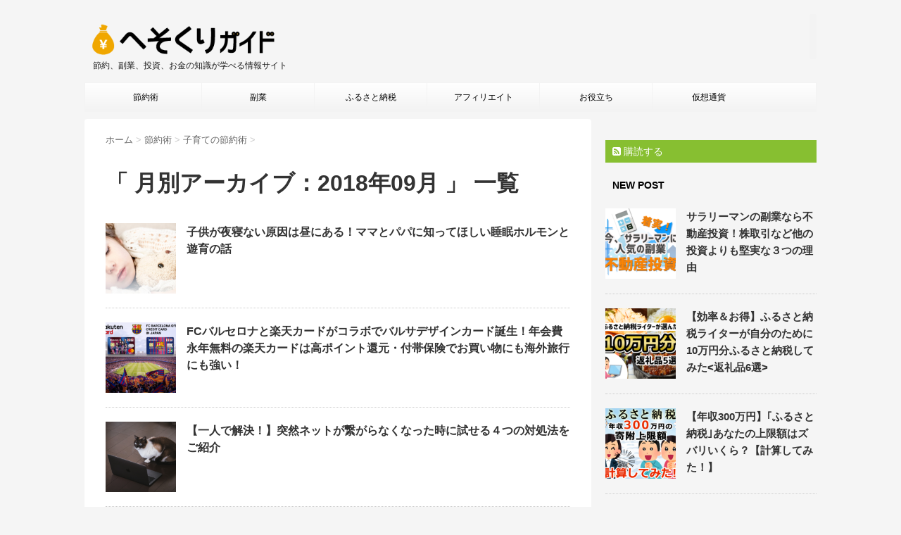

--- FILE ---
content_type: text/html; charset=UTF-8
request_url: https://hskr.info/date/2018/09/
body_size: 13949
content:
<!DOCTYPE html>
<!--[if lt IE 7]>
<html class="ie6" lang="ja"> <![endif]-->
<!--[if IE 7]>
<html class="i7" lang="ja"> <![endif]-->
<!--[if IE 8]>
<html class="ie" lang="ja"> <![endif]-->
<!--[if gt IE 8]><!-->
<html lang="ja">
<!--<![endif]-->
<head prefix="og: http://ogp.me/ns# fb: http://ogp.me/ns/fb# article: http://ogp.me/ns/article#">
<meta charset="UTF-8">
<meta name="viewport" content="width=device-width,initial-scale=1.0,user-scalable=no">
<meta name="format-detection" content="telephone=no">
<!-- Google Tag Manager -->
<script>(function(w,d,s,l,i){w[l]=w[l]||[];w[l].push({'gtm.start':new Date().getTime(),event:'gtm.js'});var f=d.getElementsByTagName(s)[0],j=d.createElement(s),dl=l!='dataLayer'?'&l='+l:'';j.async=true;j.src='https://www.googletagmanager.com/gtm.js?id='+i+dl;f.parentNode.insertBefore(j,f);})(window,document,'script','dataLayer','GTM-W4LJBB9');</script>
<!-- End Google Tag Manager -->
<meta name="robots" content="noindex,follow">
<link rel="alternate" type="application/rss+xml" title="へそくりガイド RSS Feed" href="https://hskr.info/feed/"/>
<link rel="pingback" href="https://hskr.info/xmlrpc.php">
<link href='https://fonts.googleapis.com/css?family=Montserrat:400' rel='stylesheet' type='text/css'>
<link href='https://fonts.googleapis.com/css?family=PT+Sans+Caption' rel='stylesheet' type='text/css'>		<!--[if lt IE 9]>
<script src="http://css3-mediaqueries-js.googlecode.com/svn/trunk/css3-mediaqueries.js"></script>
<script src="https://hskr.info/wp-content/themes/stinger7/js/html5shiv.js"></script>
<![endif]-->
<meta name='robots' content='max-image-preview:large'/>
<title>9月 - 2018 - へそくりガイド</title>
<link rel='dns-prefetch' href='//secure.gravatar.com'/>
<link rel='dns-prefetch' href='//ajax.googleapis.com'/>
<link rel='dns-prefetch' href='//s.w.org'/>
<link rel='dns-prefetch' href='//v0.wordpress.com'/>
<script type="text/javascript">window._wpemojiSettings={"baseUrl":"https:\/\/s.w.org\/images\/core\/emoji\/13.1.0\/72x72\/","ext":".png","svgUrl":"https:\/\/s.w.org\/images\/core\/emoji\/13.1.0\/svg\/","svgExt":".svg","source":{"concatemoji":"https:\/\/hskr.info\/wp-includes\/js\/wp-emoji-release.min.js?ver=5.9.12"}};!function(e,a,t){var n,r,o,i=a.createElement("canvas"),p=i.getContext&&i.getContext("2d");function s(e,t){var a=String.fromCharCode;p.clearRect(0,0,i.width,i.height),p.fillText(a.apply(this,e),0,0);e=i.toDataURL();return p.clearRect(0,0,i.width,i.height),p.fillText(a.apply(this,t),0,0),e===i.toDataURL()}function c(e){var t=a.createElement("script");t.src=e,t.defer=t.type="text/javascript",a.getElementsByTagName("head")[0].appendChild(t)}for(o=Array("flag","emoji"),t.supports={everything:!0,everythingExceptFlag:!0},r=0;r<o.length;r++)t.supports[o[r]]=function(e){if(!p||!p.fillText)return!1;switch(p.textBaseline="top",p.font="600 32px Arial",e){case"flag":return s([127987,65039,8205,9895,65039],[127987,65039,8203,9895,65039])?!1:!s([55356,56826,55356,56819],[55356,56826,8203,55356,56819])&&!s([55356,57332,56128,56423,56128,56418,56128,56421,56128,56430,56128,56423,56128,56447],[55356,57332,8203,56128,56423,8203,56128,56418,8203,56128,56421,8203,56128,56430,8203,56128,56423,8203,56128,56447]);case"emoji":return!s([10084,65039,8205,55357,56613],[10084,65039,8203,55357,56613])}return!1}(o[r]),t.supports.everything=t.supports.everything&&t.supports[o[r]],"flag"!==o[r]&&(t.supports.everythingExceptFlag=t.supports.everythingExceptFlag&&t.supports[o[r]]);t.supports.everythingExceptFlag=t.supports.everythingExceptFlag&&!t.supports.flag,t.DOMReady=!1,t.readyCallback=function(){t.DOMReady=!0},t.supports.everything||(n=function(){t.readyCallback()},a.addEventListener?(a.addEventListener("DOMContentLoaded",n,!1),e.addEventListener("load",n,!1)):(e.attachEvent("onload",n),a.attachEvent("onreadystatechange",function(){"complete"===a.readyState&&t.readyCallback()})),(n=t.source||{}).concatemoji?c(n.concatemoji):n.wpemoji&&n.twemoji&&(c(n.twemoji),c(n.wpemoji)))}(window,document,window._wpemojiSettings);</script>
<style type="text/css">
img.wp-smiley,
img.emoji {
display: inline !important;
border: none !important;
box-shadow: none !important;
height: 1em !important;
width: 1em !important;
margin: 0 0.07em !important;
vertical-align: -0.1em !important;
background: none !important;
padding: 0 !important;
}
</style>
<!-- <link rel='stylesheet' id='wp-block-library-css'  href='https://hskr.info/wp-includes/css/dist/block-library/style.min.css?ver=5.9.12' type='text/css' media='all' /> -->
<link rel="stylesheet" type="text/css" href="//hskr.info/wp-content/cache/wpfc-minified/drrgzeo7/e4z84.css" media="all"/>
<style id='wp-block-library-inline-css' type='text/css'>
.has-text-align-justify{text-align:justify;}
</style>
<!-- <link rel='stylesheet' id='mediaelement-css'  href='https://hskr.info/wp-includes/js/mediaelement/mediaelementplayer-legacy.min.css?ver=4.2.16' type='text/css' media='all' /> -->
<!-- <link rel='stylesheet' id='wp-mediaelement-css'  href='https://hskr.info/wp-includes/js/mediaelement/wp-mediaelement.min.css?ver=5.9.12' type='text/css' media='all' /> -->
<link rel="stylesheet" type="text/css" href="//hskr.info/wp-content/cache/wpfc-minified/32mco9nn/e4z84.css" media="all"/>
<style id='global-styles-inline-css' type='text/css'>
body{--wp--preset--color--black: #000000;--wp--preset--color--cyan-bluish-gray: #abb8c3;--wp--preset--color--white: #ffffff;--wp--preset--color--pale-pink: #f78da7;--wp--preset--color--vivid-red: #cf2e2e;--wp--preset--color--luminous-vivid-orange: #ff6900;--wp--preset--color--luminous-vivid-amber: #fcb900;--wp--preset--color--light-green-cyan: #7bdcb5;--wp--preset--color--vivid-green-cyan: #00d084;--wp--preset--color--pale-cyan-blue: #8ed1fc;--wp--preset--color--vivid-cyan-blue: #0693e3;--wp--preset--color--vivid-purple: #9b51e0;--wp--preset--gradient--vivid-cyan-blue-to-vivid-purple: linear-gradient(135deg,rgba(6,147,227,1) 0%,rgb(155,81,224) 100%);--wp--preset--gradient--light-green-cyan-to-vivid-green-cyan: linear-gradient(135deg,rgb(122,220,180) 0%,rgb(0,208,130) 100%);--wp--preset--gradient--luminous-vivid-amber-to-luminous-vivid-orange: linear-gradient(135deg,rgba(252,185,0,1) 0%,rgba(255,105,0,1) 100%);--wp--preset--gradient--luminous-vivid-orange-to-vivid-red: linear-gradient(135deg,rgba(255,105,0,1) 0%,rgb(207,46,46) 100%);--wp--preset--gradient--very-light-gray-to-cyan-bluish-gray: linear-gradient(135deg,rgb(238,238,238) 0%,rgb(169,184,195) 100%);--wp--preset--gradient--cool-to-warm-spectrum: linear-gradient(135deg,rgb(74,234,220) 0%,rgb(151,120,209) 20%,rgb(207,42,186) 40%,rgb(238,44,130) 60%,rgb(251,105,98) 80%,rgb(254,248,76) 100%);--wp--preset--gradient--blush-light-purple: linear-gradient(135deg,rgb(255,206,236) 0%,rgb(152,150,240) 100%);--wp--preset--gradient--blush-bordeaux: linear-gradient(135deg,rgb(254,205,165) 0%,rgb(254,45,45) 50%,rgb(107,0,62) 100%);--wp--preset--gradient--luminous-dusk: linear-gradient(135deg,rgb(255,203,112) 0%,rgb(199,81,192) 50%,rgb(65,88,208) 100%);--wp--preset--gradient--pale-ocean: linear-gradient(135deg,rgb(255,245,203) 0%,rgb(182,227,212) 50%,rgb(51,167,181) 100%);--wp--preset--gradient--electric-grass: linear-gradient(135deg,rgb(202,248,128) 0%,rgb(113,206,126) 100%);--wp--preset--gradient--midnight: linear-gradient(135deg,rgb(2,3,129) 0%,rgb(40,116,252) 100%);--wp--preset--duotone--dark-grayscale: url('#wp-duotone-dark-grayscale');--wp--preset--duotone--grayscale: url('#wp-duotone-grayscale');--wp--preset--duotone--purple-yellow: url('#wp-duotone-purple-yellow');--wp--preset--duotone--blue-red: url('#wp-duotone-blue-red');--wp--preset--duotone--midnight: url('#wp-duotone-midnight');--wp--preset--duotone--magenta-yellow: url('#wp-duotone-magenta-yellow');--wp--preset--duotone--purple-green: url('#wp-duotone-purple-green');--wp--preset--duotone--blue-orange: url('#wp-duotone-blue-orange');--wp--preset--font-size--small: 13px;--wp--preset--font-size--medium: 20px;--wp--preset--font-size--large: 36px;--wp--preset--font-size--x-large: 42px;}.has-black-color{color: var(--wp--preset--color--black) !important;}.has-cyan-bluish-gray-color{color: var(--wp--preset--color--cyan-bluish-gray) !important;}.has-white-color{color: var(--wp--preset--color--white) !important;}.has-pale-pink-color{color: var(--wp--preset--color--pale-pink) !important;}.has-vivid-red-color{color: var(--wp--preset--color--vivid-red) !important;}.has-luminous-vivid-orange-color{color: var(--wp--preset--color--luminous-vivid-orange) !important;}.has-luminous-vivid-amber-color{color: var(--wp--preset--color--luminous-vivid-amber) !important;}.has-light-green-cyan-color{color: var(--wp--preset--color--light-green-cyan) !important;}.has-vivid-green-cyan-color{color: var(--wp--preset--color--vivid-green-cyan) !important;}.has-pale-cyan-blue-color{color: var(--wp--preset--color--pale-cyan-blue) !important;}.has-vivid-cyan-blue-color{color: var(--wp--preset--color--vivid-cyan-blue) !important;}.has-vivid-purple-color{color: var(--wp--preset--color--vivid-purple) !important;}.has-black-background-color{background-color: var(--wp--preset--color--black) !important;}.has-cyan-bluish-gray-background-color{background-color: var(--wp--preset--color--cyan-bluish-gray) !important;}.has-white-background-color{background-color: var(--wp--preset--color--white) !important;}.has-pale-pink-background-color{background-color: var(--wp--preset--color--pale-pink) !important;}.has-vivid-red-background-color{background-color: var(--wp--preset--color--vivid-red) !important;}.has-luminous-vivid-orange-background-color{background-color: var(--wp--preset--color--luminous-vivid-orange) !important;}.has-luminous-vivid-amber-background-color{background-color: var(--wp--preset--color--luminous-vivid-amber) !important;}.has-light-green-cyan-background-color{background-color: var(--wp--preset--color--light-green-cyan) !important;}.has-vivid-green-cyan-background-color{background-color: var(--wp--preset--color--vivid-green-cyan) !important;}.has-pale-cyan-blue-background-color{background-color: var(--wp--preset--color--pale-cyan-blue) !important;}.has-vivid-cyan-blue-background-color{background-color: var(--wp--preset--color--vivid-cyan-blue) !important;}.has-vivid-purple-background-color{background-color: var(--wp--preset--color--vivid-purple) !important;}.has-black-border-color{border-color: var(--wp--preset--color--black) !important;}.has-cyan-bluish-gray-border-color{border-color: var(--wp--preset--color--cyan-bluish-gray) !important;}.has-white-border-color{border-color: var(--wp--preset--color--white) !important;}.has-pale-pink-border-color{border-color: var(--wp--preset--color--pale-pink) !important;}.has-vivid-red-border-color{border-color: var(--wp--preset--color--vivid-red) !important;}.has-luminous-vivid-orange-border-color{border-color: var(--wp--preset--color--luminous-vivid-orange) !important;}.has-luminous-vivid-amber-border-color{border-color: var(--wp--preset--color--luminous-vivid-amber) !important;}.has-light-green-cyan-border-color{border-color: var(--wp--preset--color--light-green-cyan) !important;}.has-vivid-green-cyan-border-color{border-color: var(--wp--preset--color--vivid-green-cyan) !important;}.has-pale-cyan-blue-border-color{border-color: var(--wp--preset--color--pale-cyan-blue) !important;}.has-vivid-cyan-blue-border-color{border-color: var(--wp--preset--color--vivid-cyan-blue) !important;}.has-vivid-purple-border-color{border-color: var(--wp--preset--color--vivid-purple) !important;}.has-vivid-cyan-blue-to-vivid-purple-gradient-background{background: var(--wp--preset--gradient--vivid-cyan-blue-to-vivid-purple) !important;}.has-light-green-cyan-to-vivid-green-cyan-gradient-background{background: var(--wp--preset--gradient--light-green-cyan-to-vivid-green-cyan) !important;}.has-luminous-vivid-amber-to-luminous-vivid-orange-gradient-background{background: var(--wp--preset--gradient--luminous-vivid-amber-to-luminous-vivid-orange) !important;}.has-luminous-vivid-orange-to-vivid-red-gradient-background{background: var(--wp--preset--gradient--luminous-vivid-orange-to-vivid-red) !important;}.has-very-light-gray-to-cyan-bluish-gray-gradient-background{background: var(--wp--preset--gradient--very-light-gray-to-cyan-bluish-gray) !important;}.has-cool-to-warm-spectrum-gradient-background{background: var(--wp--preset--gradient--cool-to-warm-spectrum) !important;}.has-blush-light-purple-gradient-background{background: var(--wp--preset--gradient--blush-light-purple) !important;}.has-blush-bordeaux-gradient-background{background: var(--wp--preset--gradient--blush-bordeaux) !important;}.has-luminous-dusk-gradient-background{background: var(--wp--preset--gradient--luminous-dusk) !important;}.has-pale-ocean-gradient-background{background: var(--wp--preset--gradient--pale-ocean) !important;}.has-electric-grass-gradient-background{background: var(--wp--preset--gradient--electric-grass) !important;}.has-midnight-gradient-background{background: var(--wp--preset--gradient--midnight) !important;}.has-small-font-size{font-size: var(--wp--preset--font-size--small) !important;}.has-medium-font-size{font-size: var(--wp--preset--font-size--medium) !important;}.has-large-font-size{font-size: var(--wp--preset--font-size--large) !important;}.has-x-large-font-size{font-size: var(--wp--preset--font-size--x-large) !important;}
</style>
<!-- <link rel='stylesheet' id='pz-linkcard-css'  href='//hskr.info/wp-content/uploads/pz-linkcard/style.css?ver=2.4.4.4.1' type='text/css' media='all' /> -->
<!-- <link rel='stylesheet' id='toc-screen-css'  href='https://hskr.info/wp-content/plugins/table-of-contents-plus/screen.min.css?ver=2106' type='text/css' media='all' /> -->
<!-- <link rel='stylesheet' id='normalize-css'  href='https://hskr.info/wp-content/themes/stinger7/css/normalize.css?ver=1.5.9' type='text/css' media='all' /> -->
<link rel="stylesheet" type="text/css" href="//hskr.info/wp-content/cache/wpfc-minified/jxjirh6g/e4z84.css" media="all"/>
<link rel='stylesheet' id='font-awesome-css' href='//maxcdn.bootstrapcdn.com/font-awesome/4.5.0/css/font-awesome.min.css?ver=4.5.0' type='text/css' media='all'/>
<!-- <link rel='stylesheet' id='style-css'  href='https://hskr.info/wp-content/themes/stinger7/style.css?ver=5.9.12' type='text/css' media='all' /> -->
<link rel="stylesheet" type="text/css" href="//hskr.info/wp-content/cache/wpfc-minified/diy7kzug/e4z84.css" media="all"/>
<!-- Inline jetpack_facebook_likebox -->
<style id='jetpack_facebook_likebox-inline-css' type='text/css'>
.widget_facebook_likebox {
overflow: hidden;
}
</style>
<!-- <link rel='stylesheet' id='tablepress-default-css'  href='https://hskr.info/wp-content/tablepress-combined.min.css?ver=4' type='text/css' media='all' /> -->
<!-- <link rel='stylesheet' id='jetpack_css-css'  href='https://hskr.info/wp-content/plugins/jetpack/css/jetpack.css?ver=10.7.2' type='text/css' media='all' /> -->
<link rel="stylesheet" type="text/css" href="//hskr.info/wp-content/cache/wpfc-minified/1olkk7r4/e4z84.css" media="all"/>
<script type='text/javascript' src='//ajax.googleapis.com/ajax/libs/jquery/1.11.3/jquery.min.js?ver=1.11.3' id='jquery-js'></script>
<link rel="https://api.w.org/" href="https://hskr.info/wp-json/"/><style type='text/css'>img#wpstats{display:none}</style>
<meta name="robots" content="noindex, follow"/>
<style type="text/css">
/*グループ1
------------------------------------------------------------*/
/*ブログタイトル*/
header .sitename a {
color: #1a1a1a;
}
/* メニュー */
nav li a {
color: #1a1a1a;
}
/*ヘッダーリンク*/	
#header-r .footermenust li {
border-right-color:#1a1a1a;
}
#header-r .footermenust a {
color: #1a1a1a;
}
/*ページトップ*/
#page-top a {
background: #000;
}
/*キャプション */
header h1 {
color: #1a1a1a;
}
header .descr {
color: #1a1a1a;
}
/* アコーディオン */
#s-navi dt.trigger .op {
color: #000;
}
.acordion_tree li a {
color: #1a1a1a;
}
/* サイド見出し */
aside h4 {
color: #1a1a1a;
}
/* フッター文字 */
#footer, #footer .copy, #footer .rcopy, #footer .copy a, #footer .rcopy a {
color: #1a1a1a;
}
/* スマホメニュー文字 */
.acordion_tree ul.menu li a, .acordion_tree ul.menu li {
color: #000;
}
.acordion_tree ul.menu li {
border-bottom:dotted 1px #000;
}
/*グループ2
------------------------------------------------------------*/
/* 中見出し */
h2 {
background: #f3f3f3;
color: #1a1a1a;
}
h2:after {
border-top: 10px solid #f3f3f3;
}
h2:before {
border-top: 10px solid #f3f3f3;
}
/*小見出し*/
.post h3 {
color: #000				border-bottom: 1px #000 dotted;
background-color: #fff;
}
.post h4 {
background-color: #f3f3f3;
}
/* サイド見出し */
aside h4 {
color: #000;
}
/*グループ4
------------------------------------------------------------*/
/* RSSボタン */
.rssbox a {
background-color: #87BF31;
}
/*お知らせ
------------------------------------------------------------*/
/*お知らせバーの背景色*/
.rss-bar {
border-color: #fff;
color: #000;
/*Other Browser*/
background: #fff;
/*For Old WebKit*/
background: -webkit-linear-gradient(
#fff 0%,
#fff 100%
);
/*For Modern Browser*/
background: linear-gradient(
#fff 0%,
#fff 100%
);
}
/*固定ページサイドメニュー
------------------------------------------------------------*/
/*背景色*/
#sidebg {
background:#f3f3f3;
}
#side aside .st-pagelists ul li ul li {
border-color: #0277bd
;
}
#side aside .st-pagelists ul li a {
color: #000;
/*Other Browser*/
background: #f3f3f3;
/*For Old WebKit*/
background: -webkit-linear-gradient(
#fff 0%,
#f3f3f3 100%
);
/*For Modern Browser*/
background: linear-gradient(
#fff 0%,
#f3f3f3 100%
);
}
#side aside .st-pagelists .children a {
border-bottom-color: #000;
color: #000;
}
#side aside .st-pagelists .children li .children a,
#side aside .st-pagelists .children li .children .children li a {
color: #000;
}
/*追加カラー
------------------------------------------------------------*/
/*フッター*/
footer,footer p,footer a{
color:#000!important;
}
footer .footermenust li {
border-right-color: #000!important;
}
/*任意の人気記事
------------------------------------------------------------*/
.post h4.p-entry {
background:#FEB20A;
color:#fff;
}
.poprank-no2{
background:#FEB20A;
color:#fff!important;
}
.poprank-no{
background:#FEB20A;
color:#fff;
}
/*media Queries タブレットサイズ
----------------------------------------------------*/
@media only screen and (min-width: 414px) {
/*追加カラー
------------------------------------------------------------*/
/*フッター*/
footer{
margin:0 -20px;
}
}
/*media Queries PCサイズ
----------------------------------------------------*/
@media only screen and (min-width: 781px) {
nav.smanone {
border-color: #f3f3f3;
/*Other Browser*/
background: #f3f3f3;
/*For Old WebKit*/
background: -webkit-linear-gradient(
#fff 0%,
#f3f3f3 100%
);
/*For Modern Browser*/
background: linear-gradient(
#fff 0%,
#f3f3f3 100%
);
}
header ul.menu li {
border-right-color: #f3f3f3;
}
header ul.menu li a {
color: #000;
}
header ul.menu li li a{
background: #f3f3f3;
border-top-color: #f3f3f3;
}
header .textwidget{
background:#f3f3f3;
}
}
</style>
<link rel="shortcut icon" href="https://hskr.info/wp-content/uploads/2017/09/favicon_03.ico">
<!-- Jetpack Open Graph Tags -->
<meta property="og:type" content="website"/>
<meta property="og:title" content="9月 - 2018 - へそくりガイド"/>
<meta property="og:site_name" content="へそくりガイド"/>
<meta property="og:image" content="https://s0.wp.com/i/blank.jpg"/>
<meta property="og:image:alt" content=""/>
<meta property="og:locale" content="ja_JP"/>
<!-- End Jetpack Open Graph Tags -->
<!-- <link rel="stylesheet" type="text/css" id="wp-custom-css" href="https://hskr.info/?custom-css=98a36ef98e" /> -->
<link rel="stylesheet" type="text/css" href="//hskr.info/wp-content/cache/wpfc-minified/etenkhfs/g3r0w.css" media="all"/><style id="wpforms-css-vars-root">
:root {
--wpforms-field-border-radius: 3px;
--wpforms-field-background-color: #ffffff;
--wpforms-field-border-color: rgba( 0, 0, 0, 0.25 );
--wpforms-field-text-color: rgba( 0, 0, 0, 0.7 );
--wpforms-label-color: rgba( 0, 0, 0, 0.85 );
--wpforms-label-sublabel-color: rgba( 0, 0, 0, 0.55 );
--wpforms-label-error-color: #d63637;
--wpforms-button-border-radius: 3px;
--wpforms-button-background-color: #066aab;
--wpforms-button-text-color: #ffffff;
--wpforms-field-size-input-height: 43px;
--wpforms-field-size-input-spacing: 15px;
--wpforms-field-size-font-size: 16px;
--wpforms-field-size-line-height: 19px;
--wpforms-field-size-padding-h: 14px;
--wpforms-field-size-checkbox-size: 16px;
--wpforms-field-size-sublabel-spacing: 5px;
--wpforms-field-size-icon-size: 1;
--wpforms-label-size-font-size: 16px;
--wpforms-label-size-line-height: 19px;
--wpforms-label-size-sublabel-font-size: 14px;
--wpforms-label-size-sublabel-line-height: 17px;
--wpforms-button-size-font-size: 17px;
--wpforms-button-size-height: 41px;
--wpforms-button-size-padding-h: 15px;
--wpforms-button-size-margin-top: 10px;
}
</style>			<script>(function(i,s,o,g,r,a,m){i['GoogleAnalyticsObject']=r;i[r]=i[r]||function(){(i[r].q=i[r].q||[]).push(arguments)},i[r].l=1*new Date();a=s.createElement(o),m=s.getElementsByTagName(o)[0];a.async=1;a.src=g;m.parentNode.insertBefore(a,m)})(window,document,'script','//www.google-analytics.com/analytics.js','ga');ga('create','UA-45991624-10','auto');ga('send','pageview');</script>
<!-- OGP -->
<meta property='og:locale' content='ja_JP'>
<meta property='fb:admins' content='463768620655970'>
<meta property='og:type' content='website'>
<meta property='og:title' content='へそくりガイド'>
<meta property='og:url' content='https://hskr.info'>
<meta property='og:description' content='節約、副業、投資、お金の知識が学べる情報サイト'>
<meta property='og:site_name' content='へそくりガイド'>
<meta property="og:image" content="https://hskr.info/wp-content/themes/stinger7/images/no-img.png">
<meta name="twitter:card" content="summary">
<meta name="twitter:site" content="@hesokuriguide">
<!-- /OGP -->		<link rel='stylesheet' id='style-css' href='https://suzutemp.cutemusc.com/cs7-style.css' type='text/css' media='all'/>
<script>var froglink=window.froglink||{};froglink.atkey='545186ff774d627baaa7a3f35bd2e1fd';(function(d){var s=d.createElement('script');s.src='https://h.accesstrade.net/js/froglink/froglink_min.js';s.type="text/javascript";s.async=true;var e=d.getElementsByTagName('script')[0];e.parentNode.insertBefore(s,e);})(document);</script>
</head>
<body class="archive date">
<!-- Google Tag Manager (noscript) -->
<noscript><iframe src="https://www.googletagmanager.com/ns.html?id=GTM-W4LJBB9" height="0" width="0" style="display:none;visibility:hidden"></iframe></noscript>
<!-- End Google Tag Manager (noscript) -->
<div id="wrapper" class="">
<header id="">
<div class="clearfix" id="headbox">
<!-- アコーディオン -->
<nav id="s-navi" class="pcnone">
<dl class="acordion">
<dt class="trigger">
<p><span class="op"><i class="fa fa-bars"></i></span></p>
</dt>
<dd class="acordion_tree">
<div class="menu-%e3%83%a1%e3%83%8b%e3%83%a5%e3%83%bc1-container"><ul id="menu-%e3%83%a1%e3%83%8b%e3%83%a5%e3%83%bc1" class="menu"><li id="menu-item-348" class="menu-item menu-item-type-taxonomy menu-item-object-category menu-item-has-children menu-item-348"><a href="https://hskr.info/category/saving/">節約術</a>
<ul class="sub-menu">
<li id="menu-item-351" class="menu-item menu-item-type-taxonomy menu-item-object-category menu-item-351"><a href="https://hskr.info/category/saving/cost-of-living/">生活費の節約術</a></li>
</ul>
</li>
<li id="menu-item-349" class="menu-item menu-item-type-taxonomy menu-item-object-category menu-item-349"><a href="https://hskr.info/category/fukugyou/">副業</a></li>
<li id="menu-item-1499" class="menu-item menu-item-type-taxonomy menu-item-object-category menu-item-has-children menu-item-1499"><a href="https://hskr.info/category/saving/tax-saving/furusato-tax-payment/">ふるさと納税</a>
<ul class="sub-menu">
<li id="menu-item-13458" class="menu-item menu-item-type-taxonomy menu-item-object-category menu-item-13458"><a href="https://hskr.info/category/saving/tax-saving/furusato-tax-payment/pickup/">特集</a></li>
</ul>
</li>
<li id="menu-item-1500" class="menu-item menu-item-type-taxonomy menu-item-object-category menu-item-1500"><a href="https://hskr.info/category/fukugyou/home-work_net-business/affiliate/">アフィリエイト</a></li>
<li id="menu-item-350" class="menu-item menu-item-type-taxonomy menu-item-object-category menu-item-350"><a href="https://hskr.info/category/others/">お役立ち</a></li>
<li id="menu-item-2186" class="menu-item menu-item-type-taxonomy menu-item-object-category menu-item-2186"><a href="https://hskr.info/category/fukugyou/finance_investment/bitcoin/">仮想通貨</a></li>
</ul></div>						<div class="clear"></div>
</dd>
</dl>
</nav>
<!-- /アコーディオン -->
<div id="header-l">
<!-- ロゴ又はブログ名 -->
<p class="sitename"><a href="https://hskr.info/">
<img alt="へそくりガイド" src="https://hskr.info/wp-content/uploads/2017/09/heso_s.png">
</a></p>
<!-- キャプション -->
<p class="descr">
節約、副業、投資、お金の知識が学べる情報サイト					</p>
</div><!-- /#header-l -->
<div id="header-r" class="smanone">
<div class="headbox">			<div class="textwidget"><p><!-- ふるぽ --><br/>
<!-- <a href="http://h.accesstrade.net/sp/cc?rk=0100nb2400h6ff" target="_blank" rel="nofollow noopener"><img src="http://h.accesstrade.net/sp/rr?rk=0100nb2400h6ff" alt="JTBのふるさと納税サイト「ふるぽ」" border="0" /></a> --></p>
<p><!-- さとふる --></p>
<p><!-- <center><a href="[satofull-affi-teiritsu]" target="_blank" rel="nofollow noopener"><img src="https://h.accesstrade.net/sp/rr?rk=0100nn0500h6ff" alt="CMでお馴染みのふるさと納税サイト【さとふる】" border="0" /></a></center> --></p>
<p><!-- TG-Affiliate Banner Space --><br/>
<!-- <a href="https://ad2.trafficgate.net/t/r/1026/188/299201_374549"><img src="https://srv2.trafficgate.net/t/b/1026/188/299201_374549" /></a> --><br/>
<!-- /TG-Affiliate Banner Space --></p>
</div>
</div>			</div><!-- /#header-r -->
</div><!-- /#clearfix -->
<div id="gazou-wide">
<nav class="smanone clearfix"><ul id="menu-%e3%83%a1%e3%83%8b%e3%83%a5%e3%83%bc1-1" class="menu"><li class="menu-item menu-item-type-taxonomy menu-item-object-category menu-item-has-children menu-item-348"><a href="https://hskr.info/category/saving/">節約術</a>
<ul class="sub-menu">
<li class="menu-item menu-item-type-taxonomy menu-item-object-category menu-item-351"><a href="https://hskr.info/category/saving/cost-of-living/">生活費の節約術</a></li>
</ul>
</li>
<li class="menu-item menu-item-type-taxonomy menu-item-object-category menu-item-349"><a href="https://hskr.info/category/fukugyou/">副業</a></li>
<li class="menu-item menu-item-type-taxonomy menu-item-object-category menu-item-has-children menu-item-1499"><a href="https://hskr.info/category/saving/tax-saving/furusato-tax-payment/">ふるさと納税</a>
<ul class="sub-menu">
<li class="menu-item menu-item-type-taxonomy menu-item-object-category menu-item-13458"><a href="https://hskr.info/category/saving/tax-saving/furusato-tax-payment/pickup/">特集</a></li>
</ul>
</li>
<li class="menu-item menu-item-type-taxonomy menu-item-object-category menu-item-1500"><a href="https://hskr.info/category/fukugyou/home-work_net-business/affiliate/">アフィリエイト</a></li>
<li class="menu-item menu-item-type-taxonomy menu-item-object-category menu-item-350"><a href="https://hskr.info/category/others/">お役立ち</a></li>
<li class="menu-item menu-item-type-taxonomy menu-item-object-category menu-item-2186"><a href="https://hskr.info/category/fukugyou/finance_investment/bitcoin/">仮想通貨</a></li>
</ul></nav>	</div>
<script>var trackOutboundLink=function(url){ga('send','event','outbound','click',url,{'transport':'beacon','hitCallback':function(){document.location=url;}});}</script>
</header>
<div id="content" class="clearfix">
<div id="contentInner">
<main>
<article>
<div id="breadcrumb">
<div itemscope itemtype="http://data-vocabulary.org/Breadcrumb">
<a href="https://hskr.info/" itemprop="url"> <span itemprop="title">ホーム</span> </a> &gt;
</div>
<div itemscope itemtype="http://data-vocabulary.org/Breadcrumb">
<a href="https://hskr.info/category/saving/" itemprop="url">
<span itemprop="title">節約術</span> </a> &gt; </div>
<div itemscope itemtype="http://data-vocabulary.org/Breadcrumb">
<a href="https://hskr.info/category/saving/raising-children/" itemprop="url">
<span itemprop="title">子育ての節約術</span> </a> &gt; </div>
</div>
<!--/kuzu-->
<!--ループ開始-->
<h1>「
月別アーカイブ：2018年09月										」 一覧 </h1>
<div class="kanren ">
<dl class="clearfix">
<dt><a href="https://hskr.info/1148/">
<img width="150" height="150" src="https://hskr.info/wp-content/uploads/2017/07/hesokuri_20170705_main_001-150x150.png" class="attachment-thumbnail size-thumbnail wp-post-image" alt=""/>									</a></dt>
<dd>
<h3><a href="https://hskr.info/1148/">
子供が夜寝ない原因は昼にある！ママとパパに知ってほしい睡眠ホルモンと遊育の話					</a></h3>
<div class="blog_info st-hide">
<p><i class="fa fa-clock-o"></i>
2018/09/22						&nbsp;<span class="pcone">
<i class="fa fa-folder-open-o" aria-hidden="true"></i>-<a href="https://hskr.info/category/saving/raising-children/" rel="category tag">子育ての節約術</a>, <a href="https://hskr.info/category/saving/" rel="category tag">節約術</a><br/>
</span></p>
</div>
<div class="smanone2">
</div>
</dd>
</dl>
<dl class="clearfix">
<dt><a href="https://hskr.info/4040/">
<img width="150" height="150" src="https://hskr.info/wp-content/uploads/2017/11/hesokuri_20171109_icatch_004-150x150.png" class="attachment-thumbnail size-thumbnail wp-post-image" alt="" loading="lazy"/>									</a></dt>
<dd>
<h3><a href="https://hskr.info/4040/">
FCバルセロナと楽天カードがコラボでバルサデザインカード誕生！年会費永年無料の楽天カードは高ポイント還元・付帯保険でお買い物にも海外旅行にも強い！					</a></h3>
<div class="blog_info st-hide">
<p><i class="fa fa-clock-o"></i>
2018/09/21						&nbsp;<span class="pcone">
<i class="fa fa-folder-open-o" aria-hidden="true"></i>-<a href="https://hskr.info/category/saving/money/" rel="category tag">お金</a>, <a href="https://hskr.info/category/saving/money/credit-card/" rel="category tag">クレジットカード</a>, <a href="https://hskr.info/category/saving/" rel="category tag">節約術</a><br/>
</span></p>
</div>
<div class="smanone2">
</div>
</dd>
</dl>
<dl class="clearfix">
<dt><a href="https://hskr.info/5986/">
<img width="150" height="150" src="https://hskr.info/wp-content/uploads/2018/07/hesokuri_20180730_icatch_640x480_001-150x150.png" class="attachment-thumbnail size-thumbnail wp-post-image" alt="" loading="lazy"/>									</a></dt>
<dd>
<h3><a href="https://hskr.info/5986/">
【一人で解決！】突然ネットが繋がらなくなった時に試せる４つの対処法をご紹介					</a></h3>
<div class="blog_info st-hide">
<p><i class="fa fa-clock-o"></i>
2018/09/10						&nbsp;<span class="pcone">
<i class="fa fa-folder-open-o" aria-hidden="true"></i>-<a href="https://hskr.info/category/saving/internet/" rel="category tag">ネット回線</a><br/>
</span></p>
</div>
<div class="smanone2">
</div>
</dd>
</dl>
<dl class="clearfix">
<dt><a href="https://hskr.info/422/">
<img width="150" height="150" src="https://hskr.info/wp-content/uploads/2018/05/hesokuri_20180627_icatch_003-150x150.png" class="attachment-thumbnail size-thumbnail wp-post-image" alt="" loading="lazy"/>									</a></dt>
<dd>
<h3><a href="https://hskr.info/422/">
電気代が高いと感じる方必見！電力会社は自分で選んで電気代をお得に節約しよう					</a></h3>
<div class="blog_info st-hide">
<p><i class="fa fa-clock-o"></i>
2018/09/03						&nbsp;<span class="pcone">
<i class="fa fa-folder-open-o" aria-hidden="true"></i>-<a href="https://hskr.info/category/saving/cost-saving-technique/" rel="category tag">光熱費節約術</a>, <a href="https://hskr.info/category/saving/" rel="category tag">節約術</a><br/>
<i class="fa fa-tags"></i>&nbsp;<a href="https://hskr.info/tag/%e3%81%8a%e5%be%97/" rel="tag">お得</a>, <a href="https://hskr.info/tag/%e3%81%a7%e3%82%93%e3%81%8f%e3%81%be%e3%81%8f%e3%82%93/" rel="tag">でんくまくん</a>, <a href="https://hskr.info/tag/%e7%af%80%e7%b4%84/" rel="tag">節約</a>, <a href="https://hskr.info/tag/%e7%af%80%e7%b4%84%e8%a1%93/" rel="tag">節約術</a>, <a href="https://hskr.info/tag/%e8%87%aa%e7%94%b1%e5%8c%96/" rel="tag">自由化</a>, <a href="https://hskr.info/tag/%e9%9b%bb%e5%8a%9b/" rel="tag">電力</a>, <a href="https://hskr.info/tag/%e9%9b%bb%e5%8a%9b%e3%81%ae%e8%87%aa%e7%94%b1%e5%8c%96/" rel="tag">電力の自由化</a>, <a href="https://hskr.info/tag/%e9%9b%bb%e5%8a%9b%e4%bc%9a%e7%a4%be/" rel="tag">電力会社</a>, <a href="https://hskr.info/tag/%e9%9b%bb%e6%b0%97/" rel="tag">電気</a>, <a href="https://hskr.info/tag/%e9%9b%bb%e6%b0%97%e4%bb%a3/" rel="tag">電気代</a>          </span></p>
</div>
<div class="smanone2">
</div>
</dd>
</dl>
</div>
<div class="st-pagelink">
</div>			</article>
</main>
</div>
<!-- /#contentInner -->
<div id="side">
<aside>
<div class="ad">
<div class="textwidget"><p><script src="https://t.hook-r.info/load.js?id=21" id="__adhookr_21"></script></p>
</div>
</div>
<!-- RSSボタンです -->
<div class="rssbox">
<a href="https://hskr.info//?feed=rss2"><i class="fa fa-rss-square"></i>&nbsp;購読する</a></div>
<!-- RSSボタンここまで -->
<div id="sidebg">
</div>
<h4 class="menu_underh2"> NEW POST</h4><div class="kanren ">
<dl class="clearfix">
<dt><a href="https://hskr.info/9750/">
<img width="150" height="150" src="https://hskr.info/wp-content/uploads/2019/03/hesokuri_20190320_icatch_640x480_002-150x150.png" class="attachment-thumbnail size-thumbnail wp-post-image" alt="" loading="lazy"/>											</a></dt>
<dd>
<h5><a href="https://hskr.info/9750/">
サラリーマンの副業なら不動産投資！株取引など他の投資よりも堅実な３つの理由						</a></h5>
<div class="smanone2">
</div>
</dd>
</dl>
<dl class="clearfix">
<dt><a href="https://hskr.info/15364/">
<img width="150" height="150" src="https://hskr.info/wp-content/uploads/2020/10/hesokuri_20201022_icatch_640x480_001-150x150.png" class="attachment-thumbnail size-thumbnail wp-post-image" alt="" loading="lazy"/>											</a></dt>
<dd>
<h5><a href="https://hskr.info/15364/">
【効率＆お得】ふるさと納税ライターが自分のために10万円分ふるさと納税してみた<返礼品6選>						</a></h5>
<div class="smanone2">
</div>
</dd>
</dl>
<dl class="clearfix">
<dt><a href="https://hskr.info/7723/">
<img width="150" height="150" src="https://hskr.info/wp-content/uploads/2018/11/hesokuri_20181102_icatch_001-150x150.png" class="attachment-thumbnail size-thumbnail wp-post-image" alt="" loading="lazy"/>											</a></dt>
<dd>
<h5><a href="https://hskr.info/7723/">
【年収300万円】｢ふるさと納税｣あなたの上限額はズバリいくら？【計算してみた！】						</a></h5>
<div class="smanone2">
</div>
</dd>
</dl>
<dl class="clearfix">
<dt><a href="https://hskr.info/22990/">
<img width="150" height="150" src="https://hskr.info/wp-content/uploads/2025/02/アイキャッチ-150x150.png" class="attachment-thumbnail size-thumbnail wp-post-image" alt="" loading="lazy"/>											</a></dt>
<dd>
<h5><a href="https://hskr.info/22990/">
サラリーマンの副業にピッタリ！「プロパティエージェント」の口コミ,評判,３つの特徴を徹底調査						</a></h5>
<div class="smanone2">
</div>
</dd>
</dl>
<dl class="clearfix">
<dt><a href="https://hskr.info/16066/">
<img width="150" height="150" src="https://hskr.info/wp-content/uploads/2021/06/hesokuri_20210602_icatch_640×480-1-150x150.png" class="attachment-thumbnail size-thumbnail wp-post-image" alt="" loading="lazy"/>											</a></dt>
<dd>
<h5><a href="https://hskr.info/16066/">
【楽天ふるさと納税】味はそのまま一級品をお得にゲット！「訳あり返礼品」特集						</a></h5>
<div class="smanone2">
</div>
</dd>
</dl>
</div>		
<div id="mybox">
<ul><li><div id="search">
<form method="get" id="searchform" action="https://hskr.info/">
<label class="hidden" for="s">
</label>
<input type="text" placeholder="検索するテキストを入力" value="" name="s" id="s"/>
<input type="image" src="https://hskr.info/wp-content/themes/stinger7/images/search.png" alt="検索" id="searchsubmit"/>
</form>
</div>
<!-- /stinger --> </li></ul><ul><li><div class="textwidget custom-html-widget"><a href="https://ad2.trafficgate.net/t/r/1030/188/299158_373753" target="_blank" rel="nofollow noopener"><img src="https://hskr.info/wp-content/uploads/2021/01/preview.gif" alt="楽天市場バナー" width="300" height="250" class="aligncenter size-full"/></a>
<!-- 
<a href="[dmmbitcoin_affiliatecode]" target="_blank" rel="nofollow noopener"><img src="[banner-dmmbitcoin-300x250]" alt="" width="300" height="250" class="aligncenter size-full" /></a> --></div></li></ul><ul><li><div class="textwidget custom-html-widget"><!--  さとふるバナー -->
<center><p><a href="https://h.accesstrade.net/sp/cc?rk=0100nmv600h6ff&amp;url=https%3A%2F%2Fwww.satofull.jp%2F" rel="nofollow noopener" target="_blank"><img src="https://hskr.info/wp-content/uploads/2025/08/ALL_300x300.jpg" alt="CMでお馴染みのふるさと納税サイト【さとふる】" border="0"/></a></p></center>
<!--  ふるぽ -->
<!-- <center><p><a href="[affiliatecode-furupo]" rel="nofollow noopener" target="_blank"><img src="[banner-furupo-300x250]" alt="ふるぽ" border="0" /></a></p></center> --></div></li></ul><ul><li>		<div id="fb-root"></div>
<div class="fb-page" data-href="https://www.facebook.com/hesokuriguide/" data-width="340" data-height="432" data-hide-cover="false" data-show-facepile="true" data-tabs="false" data-hide-cta="false" data-small-header="false">
<div class="fb-xfbml-parse-ignore"><blockquote cite="https://www.facebook.com/hesokuriguide/"><a href="https://www.facebook.com/hesokuriguide/"></a></blockquote></div>
</div>
</li></ul><ul><li><h4 class="menu_underh2">カテゴリー</h4>
<ul>
<li class="cat-item cat-item-57"><a href="https://hskr.info/category/others/" title="その他">その他</a> (3)
<ul class='children'>
<li class="cat-item cat-item-237"><a href="https://hskr.info/category/others/%e8%bb%a2%e8%81%b7/">転職</a> (1)
</li>
</ul>
</li>
<li class="cat-item cat-item-238"><a href="https://hskr.info/category/insurance-2/">保険</a> (11)
<ul class='children'>
<li class="cat-item cat-item-239"><a href="https://hskr.info/category/insurance-2/life-insurance-insurance-2/">生命保険</a> (11)
</li>
</ul>
</li>
<li class="cat-item cat-item-23"><a href="https://hskr.info/category/fukugyou/" title="副業">副業</a> (103)
<ul class='children'>
<li class="cat-item cat-item-34"><a href="https://hskr.info/category/fukugyou/point-site/" title="ポイントサイト">ポイントサイト</a> (3)
</li>
<li class="cat-item cat-item-31"><a href="https://hskr.info/category/fukugyou/home-work_net-business/" title="在宅ワーク・ネットビジネス">在宅ワーク・ネットビジネス</a> (12)
<ul class='children'>
<li class="cat-item cat-item-232"><a href="https://hskr.info/category/fukugyou/home-work_net-business/affiliate/">アフィリエイト</a> (10)
</li>
</ul>
</li>
<li class="cat-item cat-item-35"><a href="https://hskr.info/category/fukugyou/finance_investment/" title="金融・投資">金融・投資</a> (87)
<ul class='children'>
<li class="cat-item cat-item-36"><a href="https://hskr.info/category/fukugyou/finance_investment/fx/" title="FX">FX</a> (1)
</li>
<li class="cat-item cat-item-68"><a href="https://hskr.info/category/fukugyou/finance_investment/bitcoin/" title="ビットコインを含む仮想通貨に関するカテゴリーです">ビットコイン・仮想通貨</a> (36)
</li>
<li class="cat-item cat-item-39"><a href="https://hskr.info/category/fukugyou/finance_investment/estate-investment/" title="不動産投資">不動産投資</a> (45)
</li>
<li class="cat-item cat-item-38"><a href="https://hskr.info/category/fukugyou/finance_investment/mutual-fund/" title="投資信託">投資信託</a> (3)
</li>
<li class="cat-item cat-item-37"><a href="https://hskr.info/category/fukugyou/finance_investment/stock-investment/" title="株式投資">株式投資</a> (3)
</li>
</ul>
</li>
</ul>
</li>
<li class="cat-item cat-item-1"><a href="https://hskr.info/category/uncategorized/" title="未分類">未分類</a> (2)
</li>
<li class="cat-item cat-item-24"><a href="https://hskr.info/category/saving/" title="節約術">節約術</a> (160)
<ul class='children'>
<li class="cat-item cat-item-46"><a href="https://hskr.info/category/saving/money/" title="お金">お金</a> (13)
<ul class='children'>
<li class="cat-item cat-item-47"><a href="https://hskr.info/category/saving/money/credit-card/" title="クレジットカード">クレジットカード</a> (10)
</li>
<li class="cat-item cat-item-60"><a href="https://hskr.info/category/saving/money/point-card/" title="ポイントカード">ポイントカード</a> (6)
</li>
<li class="cat-item cat-item-236"><a href="https://hskr.info/category/saving/money/mile/" title="マイル">マイル</a> (3)
</li>
</ul>
</li>
<li class="cat-item cat-item-44"><a href="https://hskr.info/category/saving/other-conservation-techniques/" title="その他の節約術">その他の節約術</a> (2)
</li>
<li class="cat-item cat-item-19"><a href="https://hskr.info/category/saving/phone-cost/" title="スマホ代節約術">スマホ代節約術</a> (2)
<ul class='children'>
<li class="cat-item cat-item-54"><a href="https://hskr.info/category/saving/phone-cost/cheap-sim/" title="格安SIM">格安SIM</a> (1)
</li>
</ul>
</li>
<li class="cat-item cat-item-235"><a href="https://hskr.info/category/saving/internet/">ネット回線</a> (20)
</li>
<li class="cat-item cat-item-12"><a href="https://hskr.info/category/saving/fashion/" title="ファッションの節約術">ファッションの節約術</a> (2)
<ul class='children'>
<li class="cat-item cat-item-233"><a href="https://hskr.info/category/saving/fashion/mensfasion/">メンズファッション</a> (1)
</li>
</ul>
</li>
<li class="cat-item cat-item-55"><a href="https://hskr.info/category/saving/media-cost-saving/" title="メディア代節約">メディア代節約</a> (4)
</li>
<li class="cat-item cat-item-14"><a href="https://hskr.info/category/saving/cost-saving-technique/" title="光熱費節約術">光熱費節約術</a> (3)
</li>
<li class="cat-item cat-item-13"><a href="https://hskr.info/category/saving/raising-children/" title="子育ての節約術">子育ての節約術</a> (5)
</li>
<li class="cat-item cat-item-2"><a href="https://hskr.info/category/saving/travel-taxsaving/" title="旅行の節約術">旅行の節約術</a> (6)
</li>
<li class="cat-item cat-item-21"><a href="https://hskr.info/category/saving/cost-of-living/" title="生活費の節約術">生活費の節約術</a> (7)
</li>
<li class="cat-item cat-item-58"><a href="https://hskr.info/category/saving/tax-saving/" title="節税">節税</a> (103)
<ul class='children'>
<li class="cat-item cat-item-50"><a href="https://hskr.info/category/saving/tax-saving/furusato-tax-payment/" title="ふるさと納税">ふるさと納税</a> (96)
<ul class='children'>
<li class="cat-item cat-item-240"><a href="https://hskr.info/category/saving/tax-saving/furusato-tax-payment/pickup/">特集</a> (27)
</li>
</ul>
</li>
<li class="cat-item cat-item-49"><a href="https://hskr.info/category/saving/tax-saving/tax-return/" title="確定申告">確定申告</a> (10)
</li>
</ul>
</li>
</ul>
</li>
</ul>
</li></ul><ul><li><h4 class="menu_underh2">アーカイブ</h4>
<ul>
<li><a href='https://hskr.info/date/2026/01/'>2026年1月</a></li>
<li><a href='https://hskr.info/date/2025/12/'>2025年12月</a></li>
<li><a href='https://hskr.info/date/2025/11/'>2025年11月</a></li>
<li><a href='https://hskr.info/date/2025/10/'>2025年10月</a></li>
<li><a href='https://hskr.info/date/2025/09/'>2025年9月</a></li>
<li><a href='https://hskr.info/date/2025/08/'>2025年8月</a></li>
<li><a href='https://hskr.info/date/2025/01/'>2025年1月</a></li>
<li><a href='https://hskr.info/date/2024/11/'>2024年11月</a></li>
<li><a href='https://hskr.info/date/2024/05/'>2024年5月</a></li>
<li><a href='https://hskr.info/date/2024/02/'>2024年2月</a></li>
<li><a href='https://hskr.info/date/2024/01/'>2024年1月</a></li>
<li><a href='https://hskr.info/date/2023/12/'>2023年12月</a></li>
<li><a href='https://hskr.info/date/2023/11/'>2023年11月</a></li>
<li><a href='https://hskr.info/date/2023/10/'>2023年10月</a></li>
<li><a href='https://hskr.info/date/2023/09/'>2023年9月</a></li>
<li><a href='https://hskr.info/date/2023/07/'>2023年7月</a></li>
<li><a href='https://hskr.info/date/2023/01/'>2023年1月</a></li>
<li><a href='https://hskr.info/date/2022/11/'>2022年11月</a></li>
<li><a href='https://hskr.info/date/2022/09/'>2022年9月</a></li>
<li><a href='https://hskr.info/date/2022/08/'>2022年8月</a></li>
<li><a href='https://hskr.info/date/2022/01/'>2022年1月</a></li>
<li><a href='https://hskr.info/date/2021/11/'>2021年11月</a></li>
<li><a href='https://hskr.info/date/2021/10/'>2021年10月</a></li>
<li><a href='https://hskr.info/date/2021/09/'>2021年9月</a></li>
<li><a href='https://hskr.info/date/2021/08/'>2021年8月</a></li>
<li><a href='https://hskr.info/date/2021/07/'>2021年7月</a></li>
<li><a href='https://hskr.info/date/2021/03/'>2021年3月</a></li>
<li><a href='https://hskr.info/date/2020/12/'>2020年12月</a></li>
<li><a href='https://hskr.info/date/2020/11/'>2020年11月</a></li>
<li><a href='https://hskr.info/date/2020/10/'>2020年10月</a></li>
<li><a href='https://hskr.info/date/2020/07/'>2020年7月</a></li>
<li><a href='https://hskr.info/date/2020/06/'>2020年6月</a></li>
<li><a href='https://hskr.info/date/2020/04/'>2020年4月</a></li>
<li><a href='https://hskr.info/date/2020/03/'>2020年3月</a></li>
<li><a href='https://hskr.info/date/2020/02/'>2020年2月</a></li>
<li><a href='https://hskr.info/date/2019/12/'>2019年12月</a></li>
<li><a href='https://hskr.info/date/2019/11/'>2019年11月</a></li>
<li><a href='https://hskr.info/date/2019/10/'>2019年10月</a></li>
<li><a href='https://hskr.info/date/2019/09/'>2019年9月</a></li>
<li><a href='https://hskr.info/date/2019/08/'>2019年8月</a></li>
<li><a href='https://hskr.info/date/2019/07/'>2019年7月</a></li>
<li><a href='https://hskr.info/date/2019/06/'>2019年6月</a></li>
<li><a href='https://hskr.info/date/2019/05/'>2019年5月</a></li>
<li><a href='https://hskr.info/date/2019/04/'>2019年4月</a></li>
<li><a href='https://hskr.info/date/2019/03/'>2019年3月</a></li>
<li><a href='https://hskr.info/date/2019/02/'>2019年2月</a></li>
<li><a href='https://hskr.info/date/2019/01/'>2019年1月</a></li>
<li><a href='https://hskr.info/date/2018/12/'>2018年12月</a></li>
<li><a href='https://hskr.info/date/2018/11/'>2018年11月</a></li>
<li><a href='https://hskr.info/date/2018/10/'>2018年10月</a></li>
<li><a href='https://hskr.info/date/2018/09/' aria-current="page">2018年9月</a></li>
<li><a href='https://hskr.info/date/2018/08/'>2018年8月</a></li>
<li><a href='https://hskr.info/date/2018/07/'>2018年7月</a></li>
<li><a href='https://hskr.info/date/2018/06/'>2018年6月</a></li>
<li><a href='https://hskr.info/date/2018/05/'>2018年5月</a></li>
<li><a href='https://hskr.info/date/2017/12/'>2017年12月</a></li>
<li><a href='https://hskr.info/date/2017/11/'>2017年11月</a></li>
<li><a href='https://hskr.info/date/2017/10/'>2017年10月</a></li>
<li><a href='https://hskr.info/date/2017/09/'>2017年9月</a></li>
<li><a href='https://hskr.info/date/2017/08/'>2017年8月</a></li>
<li><a href='https://hskr.info/date/2017/07/'>2017年7月</a></li>
<li><a href='https://hskr.info/date/2017/06/'>2017年6月</a></li>
<li><a href='https://hskr.info/date/2017/03/'>2017年3月</a></li>
</ul>
</li></ul>		</div>
<div id="scrollad">
<div class="kanren pop-box ">
<h4 class="p-entry">おすすめ記事</h4>
<dl class="clearfix">
<dt class="poprank"><a href="https://hskr.info/5216/">
<img width="150" height="150" src="https://hskr.info/wp-content/uploads/2018/05/hesokuri_20180525t_icatch_001-150x150.png" class="attachment-thumbnail size-thumbnail wp-post-image" alt="" loading="lazy"/>											</a><span class="poprank-no">1</span></dt>
<dd>
<h5><a href="https://hskr.info/5216/">
ビットポイントはXRP板取引可能で取引·送金手数料無料の国内取引所！BITPointの特徴を解説						</a></h5>
<div class="smanone2">
</div>
</dd>
</dl>
<dl class="clearfix">
<dt class="poprank"><a href="https://hskr.info/4242/">
<img width="150" height="150" src="https://hskr.info/wp-content/uploads/2017/12/sbinetbank1-150x150.png" class="attachment-thumbnail size-thumbnail wp-post-image" alt="" loading="lazy"/>											</a><span class="poprank-no">2</span></dt>
<dd>
<h5><a href="https://hskr.info/4242/">
仮想通貨投資には住信SBIネット銀行がおすすめ！手数料無料・即入金・土日夜間送金可能						</a></h5>
<div class="smanone2">
</div>
</dd>
</dl>
<dl class="clearfix">
<dt class="poprank"><a href="https://hskr.info/3986/">
<img width="150" height="150" src="https://hskr.info/wp-content/uploads/2017/11/hesokuri_20171109_icatch_002_02-150x150.png" class="attachment-thumbnail size-thumbnail wp-post-image" alt="" loading="lazy"/>											</a><span class="poprank-no">3</span></dt>
<dd>
<h5><a href="https://hskr.info/3986/">
仮想通貨FXするならGMOコイン！長年培ったFX・証券会社の安定感とツールの使いやすさNo.1のGMOコインで取引を始めよう！						</a></h5>
<div class="smanone2">
</div>
</dd>
</dl>
<dl class="clearfix">
<dt class="poprank"><a href="https://hskr.info/4607/">
<img width="150" height="150" src="https://hskr.info/wp-content/uploads/2018/01/hesokuri_20180129_icatch_001-150x150.png" class="attachment-thumbnail size-thumbnail wp-post-image" alt="" loading="lazy"/>											</a><span class="poprank-no">4</span></dt>
<dd>
<h5><a href="https://hskr.info/4607/">
Ledger Nano Sでハードウェアウォレット管理！仮想通貨は安全便利な「レジャーナノS」で保管しよう！						</a></h5>
<div class="smanone2">
</div>
</dd>
</dl>
<dl class="clearfix">
<dt class="poprank"><a href="https://hskr.info/2196/">
<img width="150" height="150" src="https://hskr.info/wp-content/uploads/2017/08/hesokuri_20170831_main_003_02-150x150.png" class="attachment-thumbnail size-thumbnail wp-post-image" alt="" loading="lazy"/>											</a><span class="poprank-no">5</span></dt>
<dd>
<h5><a href="https://hskr.info/2196/">
ビットコインFXならビットフライヤーライトニング！これから始める人に知ってほしい基本と5つのメリット・デメリット						</a></h5>
<div class="smanone2">
</div>
</dd>
</dl>
<dl class="clearfix">
<dt class="poprank"><a href="https://hskr.info/2899/">
<img width="150" height="150" src="https://hskr.info/wp-content/uploads/2017/09/rakutencardbitcoin_LI-150x150.jpg" class="attachment-thumbnail size-thumbnail wp-post-image" alt="" loading="lazy"/>											</a><span class="poprank-no">6</span></dt>
<dd>
<h5><a href="https://hskr.info/2899/">
ビットコイン購入でも1％ポイント還元！楽天カードがビットコインとも相性がいいワケ						</a></h5>
<div class="smanone2">
</div>
</dd>
</dl>
<dl class="clearfix">
<dt class="poprank"><a href="https://hskr.info/3114/">
<img width="150" height="150" src="https://hskr.info/wp-content/uploads/2017/09/kasoutukasitematome-150x150.png" class="attachment-thumbnail size-thumbnail wp-post-image" alt="" loading="lazy"/>											</a><span class="poprank-no">7</span></dt>
<dd>
<h5><a href="https://hskr.info/3114/">
【2019年版】仮想通貨投資するなら絶対に知っておきたい便利なツール・サイトまとめ【随時更新】						</a></h5>
<div class="smanone2">
</div>
</dd>
</dl>
<dl class="clearfix">
<dt class="poprank"><a href="https://hskr.info/520/">
<img width="150" height="150" src="https://hskr.info/wp-content/uploads/2017/05/bitcoin_women005-150x150.png" class="attachment-thumbnail size-thumbnail wp-post-image" alt="" loading="lazy"/>											</a><span class="poprank-no">8</span></dt>
<dd>
<h5><a href="https://hskr.info/520/">
ビットコイン取引所の選び方を解説！大事なポイントをおさえて自分にあった取引所を選ぼう！						</a></h5>
<div class="smanone2">
</div>
</dd>
</dl>
<dl class="clearfix">
<dt class="poprank"><a href="https://hskr.info/416/">
<img width="150" height="150" src="https://hskr.info/wp-content/uploads/2017/05/BITCOINPAKU6171_TP_V-150x150.jpg" class="attachment-thumbnail size-thumbnail wp-post-image" alt="" loading="lazy"/>											</a><span class="poprank-no">9</span></dt>
<dd>
<h5><a href="https://hskr.info/416/">
話題の仮想通貨ビットコイン！いまさら聞けない人のための5分でわかるビットコイン講座						</a></h5>
<div class="smanone2">
</div>
</dd>
</dl>
<dl class="clearfix">
<dt class="poprank"><a href="https://hskr.info/522/">
<img width="150" height="150" src="https://hskr.info/wp-content/uploads/2017/05/bitcoin_008-150x150.png" class="attachment-thumbnail size-thumbnail wp-post-image" alt="" loading="lazy"/>											</a><span class="poprank-no">10</span></dt>
<dd>
<h5><a href="https://hskr.info/522/">
ビットコインを運用してお金を稼ぐ方法を解説！仮想通貨の仕組みと投資方法の基礎を知ろう！						</a></h5>
<div class="smanone2">
</div>
</dd>
</dl>
<dl class="clearfix">
<dt class="poprank"><a href="https://hskr.info/2122/">
<img width="150" height="150" src="https://hskr.info/wp-content/uploads/2017/08/zaif-150x150.png" class="attachment-thumbnail size-thumbnail wp-post-image" alt="" loading="lazy"/>											</a><span class="poprank-no">11</span></dt>
<dd>
<h5><a href="https://hskr.info/2122/">
「Zaif」はマイナス手数料が魅力！NEMやモナコインの取り引きもできる仮想通貨取引所「ザイフ」の特徴を解説						</a></h5>
<div class="smanone2">
</div>
</dd>
</dl>
<dl class="clearfix">
<dt class="poprank"><a href="https://hskr.info/2885/">
<img width="150" height="150" src="https://hskr.info/wp-content/uploads/2017/09/hesokuri_20170921_icatch_001-150x150.png" class="attachment-thumbnail size-thumbnail wp-post-image" alt="" loading="lazy"/>											</a><span class="poprank-no">12</span></dt>
<dd>
<h5><a href="https://hskr.info/2885/">
Changelly（チェンジリー）ならアルトコインを直接交換できる！手数料も安くて取引が簡単お得に！						</a></h5>
<div class="smanone2">
</div>
</dd>
</dl>
</div>
<!--ここにgoogleアドセンスコードを貼ると規約違反になるので注意して下さい-->
</div>
</aside>
</div>
<!-- /#side -->
</div>
<!--/#content -->
<footer id="footer">
<div class="footermenubox clearfix "><ul id="menu-%e3%83%95%e3%83%83%e3%82%bf%e3%83%bc%e3%83%a1%e3%83%8b%e3%83%a5%e3%83%bc" class="footermenust"><li id="menu-item-5130" class="menu-item menu-item-type-post_type menu-item-object-page menu-item-5130"><a href="https://hskr.info/torihikijohikaku/">おすすめの仮想通貨取引所を徹底比較！</a></li>
<li id="menu-item-5131" class="menu-item menu-item-type-taxonomy menu-item-object-category menu-item-5131"><a href="https://hskr.info/category/saving/">節約術</a></li>
<li id="menu-item-5132" class="menu-item menu-item-type-taxonomy menu-item-object-category menu-item-5132"><a href="https://hskr.info/category/fukugyou/">副業</a></li>
<li id="menu-item-5133" class="menu-item menu-item-type-taxonomy menu-item-object-category menu-item-5133"><a href="https://hskr.info/category/fukugyou/home-work_net-business/affiliate/">アフィリエイト</a></li>
<li id="menu-item-16509" class="menu-item menu-item-type-post_type menu-item-object-page menu-item-16509"><a href="https://hskr.info/company/">運営者情報</a></li>
</ul></div><h3>
<a href="https://hskr.info/"><img alt="へそくりガイド" src="https://hskr.info/wp-content/uploads/2017/09/heso_s.png"></a>
</h3>
<p>
<a href="https://hskr.info/">節約、副業、投資、お金の知識が学べる情報サイト</a>
</p>
<div class="headbox">			<div class="textwidget"><p><!-- ふるぽ --><br/>
<!-- <a href="http://h.accesstrade.net/sp/cc?rk=0100nb2400h6ff" target="_blank" rel="nofollow noopener"><img src="http://h.accesstrade.net/sp/rr?rk=0100nb2400h6ff" alt="JTBのふるさと納税サイト「ふるぽ」" border="0" /></a> --></p>
<p><!-- さとふる --></p>
<p><!-- <center><a href="[satofull-affi-teiritsu]" target="_blank" rel="nofollow noopener"><img src="https://h.accesstrade.net/sp/rr?rk=0100nn0500h6ff" alt="CMでお馴染みのふるさと納税サイト【さとふる】" border="0" /></a></center> --></p>
<p><!-- TG-Affiliate Banner Space --><br/>
<!-- <a href="https://ad2.trafficgate.net/t/r/1026/188/299201_374549"><img src="https://srv2.trafficgate.net/t/b/1026/188/299201_374549" /></a> --><br/>
<!-- /TG-Affiliate Banner Space --></p>
</div>
</div>	<p class="copy">Copyright&copy;
へそくりガイド		,
2026		All Rights Reserved.</p>
</footer>
</div>
<!-- /#wrapper -->
<!-- ページトップへ戻る -->
<div id="page-top"><a href="#wrapper" class="fa fa-angle-up"></a></div>
<!-- ページトップへ戻る　終わり -->
<script>function expand(e){e.style.display="none"==e.style.display?"block":"none"}function wpex_toggle(e,n,l){el=document.getElementById("wpexlink"+e),el.innerHTML=el.innerHTML==n?l:n,expand(document.getElementById("wpex"+e))}</script><script type='text/javascript' id='toc-front-js-extra'>//<![CDATA[
var tocplus={"smooth_scroll":"1","visibility_show":"\u8868\u793a","visibility_hide":"\u975e\u8868\u793a","width":"Auto"};
//]]></script>
<script type='text/javascript' src='https://hskr.info/wp-content/plugins/table-of-contents-plus/front.min.js?ver=2106' id='toc-front-js'></script>
<script type='text/javascript' id='jetpack-facebook-embed-js-extra'>//<![CDATA[
var jpfbembed={"appid":"249643311490","locale":"en_US"};
//]]></script>
<script type='text/javascript' src='https://hskr.info/wp-content/plugins/jetpack/_inc/build/facebook-embed.min.js?ver=10.7.2' id='jetpack-facebook-embed-js'></script>
<script type='text/javascript' src='https://hskr.info/wp-content/themes/stinger7/js/base.js?ver=5.9.12' id='base-js'></script>
<script type='text/javascript' src='https://hskr.info/wp-content/themes/stinger7/js/scroll.js?ver=5.9.12' id='scroll-js'></script>
<script src='https://stats.wp.com/e-202602.js' defer></script>
<script>_stq=window._stq||[];_stq.push(['view',{v:'ext',j:'1:10.7.2',blog:'138965723',post:'0',tz:'9',srv:'hskr.info'}]);_stq.push(['clickTrackerInit','138965723','0']);</script>
<!-- <script src="https://hskr.info/gaevent.js"></script> -->
<script src="https://hskr.info/gaevent3.js"></script>
</body></html><!-- WP Fastest Cache file was created in 0.33036994934082 seconds, on 07-01-26 19:30:58 -->

--- FILE ---
content_type: text/css
request_url: https://hskr.info/wp-content/cache/wpfc-minified/diy7kzug/e4z84.css
body_size: 14257
content:
@charset "UTF-8";
 * {
font-family: PT Sans Caption,Josefin Sans,"メイリオ", Meiryo, "ヒラギノ角ゴ Pro W3", Hiragino Kaku Gothic Pro, "ＭＳ Ｐゴシック", sans-serif;
margin: 0px;
padding: 0px;
}
main, article, aside, header, canvas, details, figcaption, figure, footer, nav, section, summary {
display: block;
}
html,
body {
height: 100%;
}
body {
min-width: 320px;
word-wrap: break-word;
background-color: #f2f2f2;
color:#333;
line-height: 1.6;
}
body.mceContentBody {
background-color: #fff;
}
.st-hide {
display:none;
}
hr.hrcss {
border: 0;
height: 0;
border-top: 1px solid rgba(0, 0, 0, 0.1);
border-bottom: 1px solid rgba(255, 255, 255, 0.3);
}
.fa-question-circle, .fa-check-circle, .fa-exclamation-triangle, .fa-pencil-square-o {
margin-right:10px;
} a {
color: #4682b4;
} a:hover {
color: #b22222;
}
img, video, object {
max-width: 100%;
height: auto;
border: none;
vertical-align: bottom;
display: block;
}
.inline-img img {
display: inline!important;
} a:hover img {
-moz-opacity: 0.8;
opacity: 0.8;
}
img.size-full, img.size-large {
margin-bottom: 10px;
height: auto;
max-width: 100%;
}
iframe {
max-width: 100%;
}
.resetwidth img, .resetwidth video, .resetwidth object .resetwidth iframe{
width: initial; max-width: initial; display: inline!important;
}
.wp-caption {
height: auto;
max-width: 100%;
} .sitename img {
max-width: 100%;
margin: 0 auto;
} .smanone {
display: none;
} .clearfix {
zoom: 1;
}
.clearfix:after {
content: "";
display: block;
clear: both;
}
.clear {
clear: both;
}
.center {
text-align: center;
padding-bottom: 20px;
}
.sticky {
}
.bypostauthor {
}
.gallery-caption {
}
.screen-reader-text {
} .youtube-container {
position: relative;
padding-bottom: 56.25%;
padding-top: 30px;
height: 0;
overflow: hidden;
}
.youtube-container iframe {
position: absolute;
top: 0;
left: 0;
width: 100%;
height: 100%;
} .slick-next{ right:10px;
z-index:9999!important;
}
.slick-prev{ left:10px;
z-index:9999!important;
}
[dir="rtl"] .slick-next {
left: 10px!important;
right: auto;
}
[dir="rtl"] .slick-prev {
left: auto;
right: 10px!important;
}  p {
font-size: 16px;
line-height: 1.8;
margin-bottom: 20px;
color:#3a3a3a;
} header .sitename {
font-size: 22px;
color: #fff;
line-height: 30px;
font-family: 'Oswald', sans-serif;
padding: 0px;
margin-bottom: 2px;
}
header .sitename a {
color: #333;
text-decoration: none;
font-weight: bold;
}
header .sitename a:hover {
-moz-opacity: 0.8;
opacity: 0.8;
} header h1 {
font-size: 12px;
font-weight: normal;
}
header .descr {
font-size: 12px;
font-weight: normal;
margin-bottom: 0px;
line-height: 20px;
padding-bottom: 4px;
} .entry-title {
font-size: 24px;
line-height: 30px;
color: #333;
margin-bottom: 10px;
margin-top: 4px;
}
.entry-title a:hover {
text-decoration: underline;
}
.entry-title a {
color: #333;
text-decoration: none;
} h2 {
position: relative;
background: #f3f3f3;
color: #1a1a1a;
font-size: 20px;
line-height: 27px;
margin-bottom: 20px;
padding-top: 10px;
padding-right: 20px;
padding-bottom: 10px;
padding-left: 20px;
}
h2:after {
content: '';
position: absolute;
border-top: 10px solid #f3f3f3;
border-right: 10px solid transparent;
border-left: 10px solid transparent;
bottom: -10px;
left: 30px;
border-radius: 2px;
}
h2:before {
content: '';
position: absolute;
border-top: 10px solid #f3f3f3;
border-right: 10px solid transparent;
border-left: 10px solid transparent;
bottom: -10px;
left: 30px;
} .post h3 {
font-size: 18px;
margin-bottom: 20px;
margin-top: 10px;
padding-top: 15px;
padding-right: 10px;
padding-bottom: 10px;
padding-left: 10px;
color: #1a1a1a;
line-height: 27px;
background-repeat: no-repeat;
background-position: left center;
margin-left: 0px;
border-bottom: 1px #999999 dotted;
}
h3 a {
color: #333;
text-decoration: none;
}
dd h3 {
line-height: 23px;
}
dd h3 a {
color: #333;
text-decoration: none;
font-size:16px;
}
.post h4 {
padding: 10px 15px;
margin-bottom: 20px;
background-color: #f3f3f3;
line-height: 24px;
}
.post h5 {
margin-bottom: 10px;
font-size: 16px;
}
.wp-caption-text a, .wp-caption-text {
font-size: 12px;
color: #ccc;
} #side aside h4 {
font-size: 16px;
font-weight: bold;
padding: 10px;
margin-bottom: 20px;
line-height: 28px;
}
#side h5 {
font-size:15px;
margin-bottom:5px;
} .post h4.point {
font-size: 16px;
font-weight: bold;
padding: 10px;
margin-bottom: 20px;
line-height: 28px;
border-bottom-width: 1px;
border-bottom-style: solid;
border-bottom-color: #CCC;
background-color:transparent;
} .blogbox p {
font-size: 12px;
margin: 0px;
color: #666666;
line-height: 15px;
}
.blogbox {
border-top-width: 1px;
border-top-style: solid;
border-top-color: #666666;
border-bottom-width: 1px;
border-bottom-style: dotted;
border-bottom-color: #666666;
margin-bottom: 20px;
padding: 5px;
} .no-thumbitiran{
margin-bottom:20px;
}
.no-thumbitiran h3{
margin-bottom:0px;
font-size:16px;
padding:0px 0px 5px;
}
.no-thumbitiran h3 a{
color: #4682b4;
}
.no-thumbitiran h5 a{
color: #1a1a1a;
text-decoration:none;
}
.no-thumbitiran h3 a:hover,.no-thumbitiran h5 a:hover {
color: #b22222;
}
.no-thumbitiran p{
color:#616161;
}
.no-thumbitiran .blog_info p {
font-size: 12px;
margin: 0px;
color: #666666;
line-height: 15px;
}
.no-thumbitiran .blog_info {
margin-bottom: 0px;
padding: 5px;
} .post blockquote {
background-color: #f3f3f3;
background-image: url(//hskr.info/wp-content/themes/stinger7/images/quote.png);
background-repeat: no-repeat;
background-position: left top;
padding-top: 50px;
padding-right: 20px;
padding-bottom: 20px;
padding-left: 20px;
margin-top: 20px;
margin-right: 0px;
margin-bottom: 20px;
border-left-width: 1px;
border-left-style: solid;
border-left-color: #CCC;
} .huto {
font-weight:bold;
}
.hutoaka {
font-weight:bold;
color:#ff0000;
}
.oomozi {
font-size: 18pt;line-height: 35px;
font-weight:bold;
}
.yellowbox {
padding:10px;
border:solid 1px #fffacd;
background-color:#ffffe0;
margin-bottom:20px;
font-size: 16px;
line-height: 25px;
}
.redbox {
padding:10px;
border:solid 1px #ef5350;
background-color:#ef9a9a;
margin-bottom:20px;
font-size: 16px;
line-height: 25px;
}
.graybox {
padding:10px;
background-color:#f3f3f3;
margin-bottom:20px;
font-size: 16px;
line-height: 25px;
}
.yellowbox ol,.yellowbox li,.graybox ol,.graybox li,.redbox ol,.redbox li {
margin:0;
}
.h2fuu {
position: relative;
background: #f3f3f3;
color: #1a1a1a;
font-size: 20px;
line-height: 27px;
margin-bottom: 20px;
padding-top: 10px;
padding-right: 20px;
padding-bottom: 10px;
padding-left: 20px;
font-weight:bold;
}
.h2fuu:after {
content: '';
position: absolute;
border-top: 10px solid #f3f3f3;
border-right: 10px solid transparent;
border-left: 10px solid transparent;
bottom: -10px;
left: 30px;
border-radius: 2px;
}
.h2fuu:before {
content: '';
position: absolute;
border-top: 10px solid #f3f3f3;
border-right: 10px solid transparent;
border-left: 10px solid transparent;
bottom: -10px;
left: 30px;
}
.inyoumodoki {
background-color: #f3f3f3;
background-image: url(//hskr.info/wp-content/themes/stinger7/images/quote.png);
background-repeat: no-repeat;
background-position: left top;
padding-top: 50px;
padding-right: 20px;
padding-bottom: 20px;
padding-left: 20px;
margin-top: 20px;
margin-right: 0px;
margin-bottom: 20px;
border-left-width: 1px;
border-left-style: solid;
border-left-color: #CCC;
} .post article .pagelist-box .kanrenh4 {
background-color: #FFF;
}
.post article .pagelist-box .st-childlink li {
list-style-type: none;
}
.post article .pagelist-box .st-childlink li p {
margin: 0px;
}
.post article .pagelist-box .st-childlink {
padding: 0px 10px;
} .post h4.p-entry {
padding:8px 15px;
font-size:15px;
background:#FEB20A;
color:#fff;
margin-bottom:15px;
}
.poprank-no2{
font-family: 'Montserrat', sans-serif;
padding:2px 8px;
background:#FEB20A;
font-size:13px;
font-weight:bold;
color:#fff;
margin-right:10px;
} #side h4.p-entry {
padding:5px 0px;
font-size:17px;
color:#FEB20A;
margin-bottom:15px;
}
.poprank {
position:relative;
}
.poprank-no{
font-family: 'Montserrat', sans-serif;
position:absolute;
top:0;
left:0;
padding:2px 8px;
background:#FEB20A;
font-size:13px;
font-weight:bold;
color:#fff;
}  #footer h3 {
font-size: 14px;
margin-bottom: 10px;
}
#footer p {
font-size: 12px;
margin-bottom:5px;
}
#footer h3 img {
max-width:300px!important;
margin:0 auto 10px;
text-align:center;
}
#footer a {
text-decoration: none;
color: #212121;
}
#footer a:hover {
color: #b22222;
}
#footer .copy, #footer .rcopy {
font-size: 12px;
color: #999;
line-height: 15px;
padding:20px 10px 0;
}
#footer .copy a, #footer .rcopy a {
font-size: 12px;
color: #999;
line-height: 15px;
}
footer h4 a {
color: #666;
text-decoration: none;
} footer .head-telno a{
font-family: 'Montserrat', sans-serif;
font-size:25px;
padding: 5px 10px;
text-align:center;
} .headbox, .headbox p {
font-size:12px;
line-height:18px;
text-align:center;
}  #topnews dd h3 {
font-size: 20px;
line-height: 30px;
margin-bottom: 5px;
}
#topnews dt {
float: left;
width: 100px;
}
#topnews dt img {
width: 100%;
}
#topnews dd {
padding-left: 110px;
}
#topnews dl {
margin-bottom: 20px;
padding-bottom: 20px;
border-bottom-width: 1px;
border-bottom-style: dotted;
border-bottom-color: #999;
}
#topnews dl:first-child {
padding-top: 20px;
}
#topnews dl:last-child {
margin-bottom: 20px;
padding-bottom: 20px;
border-style: none;
}
#topnews .clearfix dd h5 {
font-size: 16px;
font-weight: bold;
padding: 0px;
margin-bottom: 5px;
} #topnews .clearfix dd p {
font-size: 16px;
color: #666;
line-height: 24px;
}
#topnews .clearfix dd h5 a {
color: #333;
text-decoration: none;
} .kanren .blog_info p {
margin:0 0 5px;;
}
.kanren h3 {
margin: 0 0 5px;
}
.blog_info p a {
color: #666;
text-decoration: none;
}
#topnews .clearfix dd .blog_info p {
font-size: 12px;
} .kizi-under-box {
margin-bottom:20px;
} .kanren {
padding-top: 10px;
}
.kadomaru img{
border-radius:100px;
} .kanren dd h5 {
font-size: 16px;
font-weight: bold;
padding: 0px;
margin-bottom: 5px;
}
.kanren dt {
float: left;
width: 100px;
}
.kanren dt img {
width: 100px;
}
.kanren dd {
padding-left: 115px;
}
.kanren dl {
margin-bottom: 20px;
padding-bottom: 20px;
border-bottom-width: 1px;
border-bottom-style: dotted;
border-bottom-color: #ccc;
}
.kanren dl p {
margin-bottom: 0px;
}
.kanren dl:last-child {
margin-bottom: 20px;
padding-bottom: 20px;
border-style: none;
} .kanren .clearfix dd p {
font-size: 13px;
color: #666;
line-height: 18px;
}
.kanren .clearfix dd h5 a {
color: #333;
text-decoration: none;
}
.kanren .clearfix dd h5 a:hover {
color: #b22222;
}  #kanren-oct dd h5 {
font-size: 16px;
font-weight: bold;
padding: 0px;
margin-bottom: 5px;
}
#kanren-oct dt {
float: left;
width: 100px;
}
#kanren-oct dt img {
width: 100px;
}
#kanren-oct dd {
padding-left: 110px;
}
#kanren-oct dl {
margin-bottom: 10px;
padding-bottom: 10px;
border-bottom-width: 1px;
border-bottom-style: dotted;
border-bottom-color: #ccc;
}
#kanren-oct dl:last-child {
margin-bottom: 20px;
padding-bottom: 20px;
} #kanren-oct .clearfix dd p {
font-size: 13px;
color: #666;
line-height: 18px;
}
#kanren-oct .clearfix dd h5 a {
color: #333;
text-decoration: none;
}
#kanren-oct .clearfix dd h5 a:hover {
color: #b22222;
} #side aside ul li {
list-style-type: none;
margin: 0px;
padding: 0px;
}
#side aside ul li ul li{
list-style-type: none;
margin: 0px;
padding-left: 30px;
background-image: url(//hskr.info/wp-content/themes/stinger7/images/arrow_gray.png);
background-repeat: no-repeat;
background-position: left middle;
}
#side aside h4 {
font-size: 14px;
font-weight: bold;
line-height: 25px;
margin: 0px;
padding-top: 10px;
padding-right: 10px;
padding-bottom: 10px;
padding-left: 0px;
}
#side aside #mybox ul li ul li {
font-size: 14px;
line-height: 27px;
}
#side aside #mybox ul {
margin-bottom: 10px;
} .rssbox a {
display: block;
width: 100%;
box-sizing: border-box;
background-color: #1a1a1a;
padding: 5px 10px;
margin-bottom: 10px;
font-size: 14px;
color: #fff;
box-sizing: border-box;
text-decoration: none;
}
.rssbox a:hover {
-moz-opacity: 0.8;
opacity: 0.8;
}
#scrollad {
padding: 10px 0;
} #sidebg {
background:#f3f3f3;
margin-bottom:10px;
box-sizing:border-box;
}
#side aside h4.menu_underh2 {
padding-left:10px;
} #side aside .st-pagelists ul {
padding:0px;
}
#side aside .st-pagelists .children {
padding:5px 0px;
}
#side aside .st-pagelists .children li .children {
padding:0px 10px 0px 0px;
} #side aside .st-pagelists ul li {
padding: 0px;
background-image:none;
}
#side aside .st-pagelists ul li ul li {
padding: 0px 10px;
background-image:none;
}
#side aside .st-pagelists ul li li li li {
padding: 0px 10px;
background-image:none;
border-bottom:none;
} #side aside .st-pagelists ul li a {
text-decoration:none;
padding:5px 10px;
margin-bottom:1px;
color:#fff;
width:100%;
display:block;
box-sizing:border-box; background: #91bae4; background: -webkit-linear-gradient(
#1584C4 0%,
#0277BD 100%
); background: linear-gradient(
#1584C4 0%,
#0277BD 100%
);
}
#side aside .st-pagelists ul li a:hover {
-moz-opacity: 0.8;
opacity: 0.8;
}
#side aside .st-pagelists .children a {
text-decoration:none;
padding:0px 10px;
background:transparent;
background-repeat: no-repeat;
background-position: left center;
color:#000;
margin-bottom:5px;
border-bottom:1px dotted #ccc;
}
#side aside .st-pagelists .children a:hover {
color:#ff0000;
}
#side aside .st-pagelists .children li .children a {
text-decoration:none;
padding:0px 0px 0px 10px;
background:transparent;
background-repeat: no-repeat;
background-position: left center;
color:#000;
border:none;
margin-bottom:0px;
}
#side aside .st-pagelists .children li .children a:hover {
color:#ff0000;
}
#side aside .st-pagelists .children li .children .children li a {
text-decoration:underline;
padding:0px 10px 0px 20px;
background:transparent;
background-repeat: no-repeat;
background-position: left center;
color:#000;
border:none;
margin-bottom:0px;
}  .post table {
border-top: 1px #999 solid;
border-right: 1px #999 solid;
margin-bottom: 20px;
width: 100%;
}
table tr td {
padding: 5px;
border-bottom-width: 1px;
border-left-width: 1px;
border-bottom-style: solid;
border-left-style: solid;
border-bottom-color: #999;
border-left-color: #999;
font-size: 13px;
line-height: 18px;
}
table th {
padding: 5px;
border-bottom-width: 1px;
border-left-width: 1px;
border-bottom-style: solid;
border-left-style: solid;
border-bottom-color: #999;
border-left-color: #999;
font-size: 13px;
line-height: 18px;
}
.post table tr td {
font-size: 13px;
line-height: 18px;
}
.post table tr:nth-child(even) {
background-color: rgba(220,220,220,0.2);
}
#main .post table {
border-top-width: 1px;
border-right-width: 1px;
border-top-style: solid;
border-right-style: solid;
border-top-color: #999;
border-right-color: #999;
color: #333;
} .post .notab table {
border:none;
width: initial; max-width: initial; }
.notab table tr td {
border:none;
text-align: left;
vertical-align: top;
}
.notab table th {
border:none;
}
.post .notab table tr:nth-child(even) {
background-color: transparent;
} .scroll-box {
overflow-x: auto;
margin-bottom:10px;
}
.scroll-box::-webkit-scrollbar {
height: 5px;
}
.scroll-box::-webkit-scrollbar-track {
border-radius: 5px;
background: #f3f3f3;
}
.scroll-box::-webkit-scrollbar-thumb {
border-radius: 5px;
background: #ccc;
} img.alignright {
display: block;
margin: 0 0 0 auto;
}
img.alignleft {
display: block;
margin: 0 auto 0 0;
}
img.aligncenter {
display: block;
margin: 0 auto;
}
img.float-left {
float: left;
}
img.float-right {
float: right;
}
.wp-caption {
text-align: center;
}
.aligncenter {
clear: both;
display: block;
margin-left: auto;
margin-right: auto;
}
.ie8 img {
width: auto;
} .post ul {
list-style-type: disc;
padding-top: 10px;
padding-right: 20px;
padding-bottom: 10px;
padding-left: 20px;
margin-bottom: 12px;
}
.post ul li {
font-size: 16px;
line-height: 27px;
}
.post ol {
list-style-type: decimal;
padding-top: 10px;
padding-right: 10px;
padding-bottom: 20px;
padding-left: 30px;
margin-bottom: 20px;
}
.post ol li {
font-size: 17px;
line-height: 27px;
} input,textarea{
box-sizing:border-box;
max-width:100%;
padding:5px;
} .responbox, .responbox30, .responbox50, .responbox60, .responbox70 {
margin-bottom:10px;
}
.responbox .lbox {
margin-bottom:10px;
} .post .amazonjs_item h4, .post .amazonjs_item h4 a {
color:#1a1a1a;
font-size:15px;
background-color:transparent;
}
.post .amazonjs_item ul li {
font-size:12px!important;
} .menu-navigation-container {
overflow: hidden;
}
nav li a:hover {
text-decoration: underline;
}
#s-navi ul.sub-menu {
display:none;
}
#s-navi dl.acordion p {
margin: 0;
}
#s-navi dl.acordion {
margin: 0px;
box-sizing:border-box;
width:100%;
}
#s-navi dt.trigger {
text-align: right;
padding: 10px 0px;
cursor: pointer;
}
#s-navi dt.trigger .op {
font-size: 25px;
color: #333;
padding: 0px 10px;
}
#s-navi dd.acordion_tree {
padding: 10px 0px 30px;
display: none;
overflow: hidden;
top:0px;
width:100%;
box-sizing:border-box;
text-align:left;
}
.acordion_tree ul.menu li {
float: none;
font-size: 15px;
padding: 10px 10px 10px 15px;
list-style:none;
border-bottom:dotted 1px #000;
}
.acordion_tree ul.menu li .fa {
min-width: 1em;
}
.acordion_tree ul.menu li:last-child {
border:none;
padding-bottom:0px;
}
.acordion_tree ul.menu li a {
text-decoration: none;
color:#000;
} #search {
padding-bottom: 0px;
position: relative;
width: 100%;
}
#searchform {
border:#ccc 1px solid;
}
#s {
height: 34px;
color: #333;
font-size: 14px;
border-radius: 0;
border-top-style: none;
border-right-style: none;
border-bottom-style: none;
border-left-style: none;
z-index: 10;
padding: 10px 65px 10px 10px;
width: 100%;
box-sizing: border-box;
}
#searchsubmit {
border-radius: 0;
position: absolute;
right: 0px;
top: 0px;
width: 50px;
height: 34px;
z-index: 20;
}
*:first-child + html #searchsubmit {
top: 1px;
} .footermenust {
text-align: center;
padding:20px;
margin-bottom:5px;
}
.footermenust li {
display: inline;
font-size: 14px;
padding:0 10px;
}
footer .footermenust li {
border-right:1px solid #ccc;
font-size:12px;
line-height:12px;
}
footer .footermenust li:last-child {
border-right:none;
}
#footer .footermenust a {
padding:0px;
margin:0px;
font-size:12px;
color:#757575;
}  .st-pagelink {
padding:20px 0px;
}
.st-pagelink a {
text-decoration:none;
font-size:13px;
}
.st-pagelink .page-numbers {
border:1px solid #ccc;
padding:5px 8px;
margin-right:5px;
}
.pagination {
clear: both;
position: relative;
font-size: 14px;
line-height: 13px;
margin-bottom: 20px;
padding-top: 20px;
padding-right: 0;
padding-bottom: 20px;
padding-left: 0;
}
.pagination span, .pagination a {
display: block;
float: left;
margin: 2px 2px 2px 0;
padding: 6px 9px 5px 9px;
text-decoration: none;
width: auto;
color: #fff;
background-color: #999;
}
.pagination a:hover {
color: #fff;
background-color: #666666;
}
.pagination .current {
padding: 6px 9px 5px 9px;
color: #fff;
background-color: #CCCCCC;
} #breadcrumb {
font-size: 13px;
color: #ccc;
}
#breadcrumb a {
color: #666;
text-decoration: none;
}
div#breadcrumb {
padding: 0 0 5px;
margin: 0 0 0px;
clear: both;
}
div#breadcrumb a {
color: #ccc
}
div#breadcrumb div {
display: inline;
font-size: 13px;
}
#breadcrumb div a {
color: #666;
text-decoration: none;
} .sns{
margin-bottom:20px;
}
.snstext{
font-size:13px;
vertical-align:middle;
}
.post .sns ul {
list-style:none;
padding:0px;
margin:0px 0px 20px;
}
.sns li {
float:left;
padding:5px;
text-aligh:center;
list-style:none;
}
.sns li a {
font-size:15px;
position:relative;
display:block;
padding:3px 10px;
color:#fff;
border-radius:3px;
text-align:center;
text-decoration: none;
}
.sns li a:hover {
} .sns .twitter a {
background:#55acee;
}
.sns .twitter a:hover {
background:#4892cb;
}
.sns .twitter .snstext {
border-left:1px solid #9ACFF4;
padding-left:10px;
margin-left:10px;
} .sns .facebook a {
background:#3b5998;
}
.sns .facebook a:hover {
background:#324c81;
}
.sns .facebook .snstext {
border-left:1px solid #607BB2;
padding-left:10px;
margin-left:5px;
} .sns .googleplus a {
background:#dc4e41;
}
.sns .googleplus a:hover {
background:#bb4237;
}
.sns .googleplus .snstext {
border-left:1px solid #E0776D;
padding-left:10px;
margin-left:5px;
} .sns .hatebu a {
background:#00a5de;
}
.sns .hatebu a:hover {
background:#008cbd;
}
.sns .hatebu .snstext {
border-left:1px solid #48B6DB;
padding-left:10px;
margin-left:3px;
} .sns .line a {
background:#25af00;
}
.sns .line a:hover {
background:#219900;
} .sns .pocket a {
background:#f03e51;
}
.sns .pocket .snstext {
border-left:1px solid #F27985;
padding-left:10px;
margin-left:5px;
}
.sns .pocket a:hover {
background:#c0392b;
} #wp-calendar {
border-collapse: collapse;
border-top-width: 1px;
border-right-width: 1px;
border-top-style: solid;
border-right-style: solid;
border-top-color: #999;
border-right-color: #999;
width: 100%;
}
#wp-calendar thead tr th {
border-bottom-width: 1px;
border-left-width: 1px;
border-bottom-style: solid;
border-left-style: solid;
border-bottom-color: #999;
border-left-color: #999;
font-size: 14px;
padding: 3px;
text-align: center;
background-color: #f3f3f3;
}
#wp-calendar td {
text-align: center;
padding: 0px;
background-color: #fff;
}
#wp-calendar caption {
font-weight: bold;
text-align: left;
padding-top: 10px;
padding-bottom: 5px;
font-size: 14px;
}
#wp-calendar tbody tr #today {
background-color: #b0e0e6;
} #page-top {
position: fixed;
z-index: 9999;
bottom: 20px;
right: 0px;
font-size: 20px;
}
#page-top a {
background: #665e53;
text-decoration: none;
color: #fff;
padding: 10px;
text-align: center;
display: block;
-moz-opacity: 0.6;
opacity: 0.6;
}
#page-top a:hover {
text-decoration: none;
background: #999;
color: #fff;
} #comments p a {
color: #333;
}
.post #comments h3 {
background-color: transparent!important;
}
#comments p {
font-size: 14px;
font-weight: normal;
line-height: 20px;
margin: 0px;
color: #333;
padding: 5px 0;
}
#comments label {
display: block;
}
.metadata dd a {
color: #333;
}
.metadata {
font-size: 13px;
line-height: 20px;
}
#comments {
font-size: 14px;
line-height: 20px;
color: #333;
padding-top: 10px;
padding-right: 20px;
padding-bottom: 10px;
padding-left: 20px;
margin-bottom: 20px;
}
.comment-body {
padding: 10px;
margin-bottom: 20px;
}
.fn {
font-style: normal;
font-size: 13px;
}
.says {
font-size: 13px;
line-height: 18px;
}
.commentmetadata {
font-size: 12px;
line-height: 15px;
height: 15px;
width: 100%;
clear: both;
padding-top: 10px;
padding-right: 10px;
padding-bottom: 10px;
padding-left: 0px;
}
.reply {
padding: 5px;
font-size: 13px;
}
#comments #respond {
font-size: 16px;
font-weight: bold;
margin-bottom: 10px;
padding-top: 5px;
padding-right: 10px;
padding-bottom: 5px;
padding-left: 10px;
color: #666;
}
#comments #commentform .tags {
padding: 10px;
background-color: #f3f3f3;
font-size: 13px;
}
#comments #commentlist img {
padding: 10px;
}
#comments .commets-list {
padding-left: 0px;
list-style-type: none;
}
ul.children {
padding: 0px;
}
.commets-list li {
list-style-type: none;
}
.comment-author.vcard .avatar {
float: left;
margin-right: 10px;
}
.vcard .fn {
font-size: 13px;
line-height: 18px;
} .form-allowed-tags {
display: none;
}
#comments h3 {
background-image: none;
border: none;
margin-bottom: 0px;
padding: 0;
}
#comments h4 {
background-color: transparent;
font-size: 16px;
padding: 0;
border: none;
margin-bottom: 0px;
}
#comments textarea {
margin-bottom: 10px;
width: 100%;
border: 1px #f2f2f2 solid;
}
#comments input {
box-sizing: border-box;
padding: 10px;
width: 100%;
border-radius: 2px;
border: 1px #f2f2f2 solid;
} #comments input[type="submit"] {
background-color: #f3f3f3;
padding: 10px;
-webkit-appearance: none;
border-radius: 3px;
border: 1px #f2f2f2 solid;
} .p-navi dl dt {
font-weight: bold;
font-size: 14px;
line-height: 27px;
float: left;
width: 50px;
color: #666;
}
.p-navi dl dd {
font-size: 15px;
padding-left: 55px;
line-height: 27px;
} #topnews-box div {
padding: 0 10px 10px;
}
#topnews-box {
padding: 0 0 10px;
}
.news-ca {
font-size:13px;
}
.rss-bar {
font-size: 14px;
border:1px solid #ccc;
margin-bottom:20px;
background:#fff;
padding: 5px 15px!important;
margin-top:-10px;
}
.rss-bar a {
color:#333;
text-decoration:none;
}
#topnews-box dt {
font-size: 14px;
color: #727272;
padding-bottom: 5px;
}
#topnews-box dd {
margin-bottom: 5px;
padding-bottom: 5px;
border-bottom-width: 1px;
border-bottom-style: dotted;
border-bottom-color: #ccc;
font-size: 14px;
margin-bottom: 10px;
}
#topnews-box div dl dd a {
color: #333;
text-decoration: none;
}
#topnews-box div dl dd a:hover {
color: #b22222;
} #header-slides[dir="rtl"] {
direction: rtl;
}
.header-slides-slide {
display: none;
}
.header-slides-slide:first-child {
display: block;
}
.slick-slider {
margin-bottom: 0;
} #wrapper {
max-width: 1060px;
padding: 0 10px;
margin: 0 auto;
}
body.fixed-footer #wrapper {
height: 100%;
min-height: 100%;
}
header {
text-align: center;
}
#headbox {
padding: 0 10px;
margin:0 -10px;
}
footer {
clear: both;
padding: 20px 0;
text-align: center;
}
#header-l {
padding-top:0px;
text-align: center;
}
main {
background-color: #fff;
padding: 16px 10px;
margin: 0 -10px 20px;
}
#gazou-wide {
margin: 0 -10px;
}
section {
margin-bottom: 3em;
}
.ad {
padding-bottom: 10px;
margin:0px;
}
.post {
overflow: hidden;
} .colum1 #side {
} .lp header, .lp #gazou, .lp #itiran, .lp .kanren, .lp #breadcrumb, .lp nav, .lp .blogbox, .lp .tagst, .lp .point, .lp .p-navi, .lp .pagination {
display: none;
}
.lp .entry-title {
font-size: 14px;
color: #a4a4a4;
line-height: 18px;
font-weight: 500;
}
.lp post img, .lp post video, .lp post object {
width: 100% !important;
height: auto;
border: none;
vertical-align: bottom;
display: block;
}
.lp p {
line-height: 2.2;
margin-bottom: 14px;
} @media all and (-ms-high-contrast:none)
{
.rss-bar {
padding-top: 5px!important;
}
#s {
color:#ccc;
padding-top:7px!important;
}
} @media only screen and (max-width: 780px) {
#side aside {
clear: both;
float: none;
width: auto;
position: static !important;;
}
.footermenubox {
display: none;
}
} @media only screen and (min-width: 414px) {
#wrapper {
}
header {
text-align: left;
}
#headbox {
padding: 0 10px;
margin:0 -10px;
}
.sitename img {
max-width: 300px;
margin: 0 auto;
}
main {
background-color: #fff;
padding: 8px;
}
.ad {
padding-bottom: 10px;
margin:0px;
} .responbox .lbox img {
width:100%!important;
box-sizing:border-box;
} .responbox30 .lbox {
float:left;
padding-right:15px;
width:30%;
box-sizing:border-box;
}
.responbox30 .rbox {
float:left;
box-sizing:border-box;
width:70%;
} .responbox .lbox {
float:left;
padding-right:15px;
width:40%;
box-sizing:border-box;
}
.responbox .rbox {
float:left;
box-sizing:border-box;
width:60%;
} .responbox50 .lbox {
float:left;
padding-right:7px;
width:50%;
box-sizing:border-box;
}
.responbox50 .rbox {
float:left;
padding-left:7px;
box-sizing:border-box;
width:50%;
} .responbox60 .lbox {
float:left;
padding-right:15px;
width:60%;
box-sizing:border-box;
}
.responbox60 .rbox {
float:left;
box-sizing:border-box;
width:40%;
} .responbox70 .lbox {
float:left;
padding-right:15px;
width:70%;
box-sizing:border-box;
}
.responbox70 .rbox {
float:left;
box-sizing:border-box;
width:30%;
} #topnews-box div {
padding: 0 10px 10px;
}
.rss-bar {
font-size: 14px; background: #91bae4; background: -webkit-linear-gradient(
#fff 0%,
#f3f3f3 100%
); background: linear-gradient(
#fff 0%,
#f3f3f3 100%
);
}
#topnews-box dt {
font-size: 14px;
margin-bottom: 5px;
padding-bottom: 5px;
float: left;
width: 80px;
clear: both;
}
#topnews-box dd {
padding-left: 90px;
margin-bottom: 5px;
padding-bottom: 5px;
font-size: 14px;
margin-bottom: 10px;
}
#topnews-box div dl dd a {
text-decoration: none;
} #topnews dt {
float: left;
width: 150px;
}
#topnews dt img {
width: 100%;
}
#topnews dd {
padding-left: 170px;
}
#topnews .clearfix dd h5 {
font-size: 24px;
font-weight: bold;
padding: 0px;
margin-bottom: 5px;
}
#topnews .clearfix dd p {
font-size: 13px;
color: #666;
line-height: 24px;
margin: 0px;
padding: 0px;
}
#topnews .clearfix dd h5 a {
color: #333;
text-decoration: none;
} .colum1 #side {
display: none;
}
.colum1 main {
margin: 0px;
padding: 15px;
}
.colum1 .st-pagelink {
display: none;
}
footer {
margin: 0 !important;
} } @media only screen and (min-width: 781px) { #topnews-box {
padding: 10px 0;
} nav.smanone {
border-radius: 1px;
border: solid 1px #E0DEDE;
margin-bottom: 0px;
padding: 0px 6px; background: #f3f3f3; background: -webkit-linear-gradient(
#fff 0%,
#f3f3f3 100%
); background: linear-gradient(
#fff 0%,
#f3f3f3 100%
);
}
header ul.menu li{
list-style-type:none;
float:left;
width:160px;
height:40px;
text-align:center;
border-right:solid 1px #f3f3f3;
position:relative;
border-right:solid 1px #f3f3f3;
}
header ul.menu>li:last-child {
border:none;
}
header ul.menu li a{
display:block;
font-size: 12px;
overflow:hidden;
width:100%;
height:100%;
line-height:40px;
color:#000;
text-decoration:none;
position:relative;
z-index:1;
}
header ul.menu li li a{
background:#f3f3f3;
border-top:#ccc dotted 1px;
z-index:2;
}
header ul.menu li a:hover{
color:#ff0000;
}
header ul.sub-menu li ul.sub-menu{
position:absolute;
left:160px;
top:0;
}
header ul.sub-menu{
display:none;
} header ul.menu{
zoom:1;
}
*+html header ul.menu li{
display:inline;
zoom:1;
}
*+html header ul.sub-menu{
zoom:1;
position:relative;
}
.smanone {
display: block;
}
.pcnone {
display: none;
}
#wrapper {
}
header {
padding: 0;
}
header .sitename {
padding-top: 10px;
}
#header-l {
padding-top: 0;
}
#headbox {
padding: 10px 0px;
margin:0;
}
#gazou-wide {
margin: 0 0 10px;
}
nav {
display: block;
} .ie7 aside ul li, .ie8 aside ul li, .ie9 aside ul li {
display: list-item;
padding: 0;
} p {
font-size: 14px;
line-height: 23px;
margin-bottom: 20px;
}
dd p {
margin-bottom: 5px;
} .entry-title {
font-size: 24px;
line-height: 35px;
color: #333;
margin-bottom: 20px;
}
.entry-title a:hover {
text-decoration: underline;
} h2 {
font-size: 20px;
line-height: 30px;
}
h2:after {
bottom: -10px;
left: 50px;
}
h2:before {
bottom: -10px;
left: 50px;
} .post h3 {
font-size: 18px;
line-height: 25px;
} .post ul li {
font-size: 14px;
line-height: 27px;
}
.post ol li {
font-size: 14px;
line-height: 27px;
} .oomozi {
font-size: 18pt;line-height: 35px;
}
.yellowbox {
font-size: 14px;
line-height: 27px;
margin-bottom: 20px;
}
.redbox {
font-size: 14px;
line-height: 27px;
margin-bottom: 20px;
}
.graybox {
font-size: 14px;
line-height: 27px;
margin-bottom: 20px;
}
.h2fuu {
font-size: 20px;
line-height: 30px;
}
.h2fuu:after {
bottom: -10px;
left: 50px;
}
.h2fuu:before {
bottom: -10px;
left: 50px;
} #header-l {
float:left;
max-width:380px;
}
#header-r {
float:right;
padding-bottom:10px;
max-width:400px;
}
#header-r a{
text-decoration:none;
}
#header-r p {
margin:0px;
} #header-r .footermenust {
padding:0px;
margin:0px 0 5px;
text-align:right;
}
#header-r .footermenust li {
border-right:1px solid #ccc;
font-size:12px;
line-height:12px;
margin:0;
}
#header-r .footermenust li:last-child {
border-right:none;
}
#header-r .footermenust a {
padding:0px;
margin:0px;
font-size:12px;
color:#757575;
} .head-telno {
font-family: 'Montserrat', sans-serif;
font-size:25px;
padding: 5px 10px;
text-align:center;
}
.head-telno a{
font-family: 'Montserrat', sans-serif;
color:#000;
}
header .textwidget{
background:#f3f3f3;
padding:5px;
border-radius:3px;
} .pagination {
clear: both;
position: relative;
font-size: 11px;
line-height: 13px;
margin-bottom: 20px;
padding-top: 20px;
padding-right: 0;
padding-bottom: 20px;
padding-left: 0;
}
.pagination span, .pagination a {
display: block;
float: left;
margin: 2px 2px 2px 0;
padding: 6px 9px 5px 9px;
text-decoration: none;
width: auto;
color: #fff;
background-color: #999;
}
.pagination a:hover {
color: #fff;
background-color: #666666;
}
.pagination .current {
padding: 6px 9px 5px 9px;
color: #fff;
background-color: #CCCCCC;
} #side aside .st-pagelists li {
font-size:13px;
line-height:24px;
} #contentInner {
float: left;
width: 100%;
margin-right: -300px;
}
main {
margin-right: 320px;
margin-left: 0px;
background-color: #fff;
border-radius: 4px;
padding: 20px 30px;
}
#side aside {
float: right;
width: 300px;
padding: 0px;
}  .post h3 {
font-size: 18px !important;
margin-bottom: 20px !important;
margin-top: 10px !important;
padding-top: 15px !important;
padding-right: 10px !important;
padding-bottom: 10px !important;
padding-left: 10px !important;
color: #000000 !important;
line-height: 27px !important;
background-repeat: no-repeat !important;
background-position: left center !important;
margin-left: 0 !important;
border-top:1px solid #000000 !important;
border-bottom:1px solid #000000 !important;
} } .st-pagelink {
text-align: center;
}
.appIcon {margin:0 15px 10px 5px; overflow:hidden;}
.appIcon img {float: left; margin: 0px 15px 0 0;width:80px; height:80px;}
.appName {font-size: 16px;margin:0 0 0 15px;display:block;}
.appComment {clear:both;font-size:14px;}
.pickupPoint {border: 1px solid #ffea77; border-radius: 5px; padding: 20px; padding-top: 10px;background-color: #ffffe5; margin-bottom:15px;}
.pickupPoint p.title {font-size: 18px; color: #ff9000; font-weight: bold; border-bottom:2px dotted #ffea77;padding-bottom:6px;}
.pickupPoint p.pointList {line-height:1.5em; margin-bottom:0px;}
.pickupPoint p.pointList span:nth-child(odd) {color:#ff9000;display:block;float:left;margin-bottom:-10px;padding-bottom:10px;}
.pickupPoint p.pointList span:nth-child(even) {display:block;overflow:hidden;margin-bottom:10px;}
.pickupPoint p.pointList span:last-child {margin-bottom:0;}
.userReview {background-color:#f3f3f3;padding: 20px 20px 0 20px; overflow:hidden;}
.userReview p.title {font-size:18px;color:#249D7F;font-weight: bold; float:left;}
.userReview p.title span {float: left; margin: 0px 2px 2px 2px;}
.reviewComments {border-bottom:1px solid #ccc;padding-bottom: 10px;margin-bottom: 15px; float:left; width:100%;font-size:14px;}
.reviewComments strong {margin-bottom:10px; font-size:1em;font-size:16px;}
.reviewComments .fa-star,.reviewComments .fa-star-half-o,.reviewComments .fa-star-o {color:#ff9000}
.shiny-button {
clear:both;
display: block;
text-align: center;
border-width: 1px;
border-style: solid;
text-transform: none;
text-decoration: none;
line-height: 1.6;
font-weight: normal;
color: #FFFFFF;
font-size: 1.0em;
font-weight:bold;
background-color: #B00000;
background-image: -webkit-linear-gradient(top, #F00000 0%, #F00000 48%, #F00000 49%, #DC281E 82%, #DC281E  100%);
background-image: -moz-linear-gradient(top, #F00000 0%, #F00000 48%, #F00000 49%, #DC281E 82%, #DC281E  100%);
background-image: -o-linear-gradient(top, #F00000 0%, #F00000 48%, #F00000 49%, #DC281E 82%, #DC281E  100%);
background-image: linear-gradient(top, #F00000 0%, #F00000 48%, #F00000 49%, #DC281E 82%, #DC281E  100%); border-color: hsl(0, 35%, 35%);
-webkit-box-shadow: inset 0 0 1px 1px #ff1717, 0 0 1px 3px rgba(0, 0, 0, 0.15);
-moz-box-shadow: inset 0 0 1px 1px #ff1717, 0 0 1px 3px rgba(0, 0, 0, 0.15);
box-shadow: inset 0 0 1px 1px #ff1717, 0 0 1px 3px rgba(0, 0, 0, 0.15);
-webkit-text-shadow: 1px 1px 1px #4a0000;
-moz-text-shadow: 1px 1px 1px #4a0000;
-o-text-shadow: 1px 1px 1px #4a0000;
text-shadow: 1px 1px 1px #4a0000;
-webkit-border-radius: 6px;
-moz-border-radius: 6px;
border-radius: 6px;
padding: 12px 0;
margin: 10px;
}
.shiny-button strong {
font-size: 22px;
}
.shiny-button:hover {
color: #FFFFFF;
background-color: #bf0000;
background-image: -webkit-linear-gradient(top, #c40000 0%, #d11717 48%, #bf0000 49%, #bf0000 82%, #db0000 100%);
background-image: -moz-linear-gradient(top, #c40000 0%, #d11717 48%, #bf0000 49%, #bf0000 82%, #db0000 100%);
background-image: -o-linear-gradient(top, #c40000 0%, #d11717 48%, #bf0000 49%, #bf0000 82%, #db0000 100%);
background-image: linear-gradient(top, #c40000 0%, #d11717 48%, #bf0000 49%, #bf0000 82%, #db0000 100%);
border-color: hsl(0, 36%, 37%);
-webkit-box-shadow: inset 0 0 1px 1px #ff2121, 0 0 1px 3px rgba(0, 0, 0, 0.15);
-moz-box-shadow: inset 0 0 1px 1px #ff2121, 0 0 1px 3px rgba(0, 0, 0, 0.15);
box-shadow: inset 0 0 1px 1px #ff2121, 0 0 1px 3px rgba(0, 0, 0, 0.15);
-webkit-text-shadow: 1px 1px 1px #590000;
-moz-text-shadow: 1px 1px 1px #590000;
-o-text-shadow: 1px 1px 1px #590000;
text-shadow: 1px 1px 1px #590000;
}
.shiny-button:active {
color: #FFFFFF;
background-color: #a10000;
background-image: -webkit-linear-gradient(top, #970000 0%, #B00000 100%);
background-image: -moz-linear-gradient(top, #970000 0%, #B00000 100%);
background-image: -o-linear-gradient(top, #970000 0%, #B00000 100%);
background-image: linear-gradient(top, #970000 0%, #B00000 100%);
padding: 17.799999999999997px 42px 15.799999999999997px 42px;
} .h-ribbon {
box-shadow: 0 2px 0 rgba(0,0,0,0.1);
}
.h-ribbon:before {
position: absolute;
content: '';
top: 100%;
left: 0;
border: none;
border-bottom: solid 15px transparent;
border-right: solid 20px rgb(149, 158, 155);
}
.h-ribbon:after {
border-right:inherit;
border-left:inherit;
}
.h-ribbon-blue {
background:#88ccef;
color:#fff;
box-shadow: 0 2px 0 rgba(0,0,0,0.1);
}
.h-ribbon-blue:before {
position: absolute;
content: '';
top: 100%;
left: 0;
border: none;
border-bottom: solid 15px transparent;
border-right: solid 20px #7bb8d8;
}
.h-ribbon-blue:after {
border-right:inherit;
border-left:inherit;
}
.h-ribbon-red {
background:#ee5b7e;
color:#fff;
box-shadow: 0 2px 0 rgba(0,0,0,0.1);
}
.h-ribbon-red:before {
position: absolute;
content: '';
top: 100%;
left: 0;
border: none;
border-bottom: solid 15px transparent;
border-right: solid 20px #b1365f;
}
.h-ribbon-red:after {
border-right:inherit;
border-left:inherit;
}
.h-ribbon-pink {
background:#f99;
color:#ffffff;
box-shadow: 0 2px 0 rgba(0,0,0,0.1);
}
.h-ribbon-pink:before {
position: absolute;
content: '';
top: 100%;
left: 0;
border: none;
border-bottom: solid 15px transparent;
border-right: solid 20px #c66;
}
.h-ribbon-pink:after {
border-right:inherit;
border-left:inherit;
}
.h-stripe:before {
border-right:inherit;
border-left:inherit;
}
.h-stripe {
color: #010079;
text-shadow: 0 0 5px white;
padding: 0.3em 0.5em;
background: -webkit-repeating-linear-gradient(-45deg, #cce7ff, #cce7ff 3px,#e9f4ff 3px, #e9f4ff 7px);
background: repeating-linear-gradient(-45deg, #cce7ff, #cce7ff 3px,#e9f4ff 3px, #e9f4ff 7px);
}
.h-stripe:after {
border-right:inherit;
border-left:inherit;
}
.h-blue {
color: #FFF;
background: #273956;
padding-left: 12px;
}
.h-blue:before,
.h-blue:after {
border-top: 12px solid #273956;
}
.rank-h2tag {
padding-left: 48px;
border-bottom: 1px solid #ccc !important;
margin-bottom: 10px;
padding-top: 12px;
font-weight: bold;
margin-top: 0;
}
h2.rank-h2tag:before {
border-right: 0 !important;
border-left: 0 !important;
}
h2.rank-h2tag:after {
border-right: 0 !important;
border-left: 0 !important;
}
.rank-icon01 {
background: url(https://matome100.net/wp-content/uploads/2017/01/icon-rank-tk02_m01.png) left top no-repeat;
}
.rank-icon02 {
background: url(https://matome100.net/wp-content/uploads/2017/01/icon-rank-tk02_m02.png) left top no-repeat;
}
.rank-icon03 {
background: url(https://matome100.net/wp-content/uploads/2017/01/icon-rank-tk02_m03.png) left top no-repeat;
}
.rank-icon04 {
background: url(https://matome100.net/wp-content/uploads/2017/01/icon-rank-tk02_m04.png) left top no-repeat;
}
.rank-icon05 {
background: url(https://matome100.net/wp-content/uploads/2017/01/icon-rank-tk02_m05.png) left top no-repeat;
} .ft10px {font-size:10px}
.ft12px {font-size:12px !important;}
.ft14px {font-size:14px !important;}
.ft16px {font-size:16px !important;}
.ft18px {font-size:18px !important;}
.ft20px {font-size:20px}
.ft22px {font-size:22px}
.ft24px {font-size:24px}
.ft26px {font-size:26px}
.ft28px {font-size:28px} .str-green {color: #2E7D32;}
.str-orange {color: #ff9000;}
.str-blue {color: #2795EE;}
.str-red {color: #d9534f;}
.str-pink {color: #ec5a7e;}
.str-aquagreen {color: #3cd3b8;}
.underpen-blue {background: linear-gradient(transparent 50%, #a8eaff 50%);}
.underpen-yellow {background: linear-gradient(transparent 50%, yellow 50%);} .bluebox {
padding: 10px;
border: solid 1px #03A9F4;
background-color: #E1F5FE;
margin-bottom: 20px;
font-size: 16px;
line-height: 25px;
}
.bluegreenbox {
padding: 10px;
border: solid 1px #3fc2c2;
background-color: #c6ffff;
margin-bottom: 20px;
font-size: 16px;
line-height: 25px;
}
.redbox {
padding: 10px;
border: none;
background-color: #ffebee;
margin-bottom: 20px;
font-size: 14px;
line-height: 2.2;
}
.greenbox {
padding: 10px;
border: solid 1px #8dc400;
background-color: #c7ffbe;
margin-bottom: 20px;
font-size: 16px;
line-height: 25px;
}
.stetchbox-redpurple {
max-width: 100%;
background-color: #8d1e47;
border: 2px dashed #fff;
border-radius: 1px;
box-shadow: 0 0 0 4px #8d1e47;
color: #fff;
margin: 2em 4px;
padding: 1em;
}
.stetchbox-awapink {
max-width: 100%;
background-color: #e2b2c0;
border: 2px dashed #fff;
border-radius: 1px;
box-shadow: 0 0 0 4px #e2b2c0;
color: #fff;
margin: 2em 4px;
padding: 1em;
}
.stetchbox-pink {
max-width: 100%;
background-color: #F27398;
border: 2px dashed #fff;
border-radius: 1px;
box-shadow: 0 0 0 4px #F27398;
color: #fff;
margin: 2em 4px;
padding: 1em;
}
.stetchbox-orange {
max-width: 100%;
background-color: #FBA848;
border: 2px dashed #fff;
border-radius: 1px;
box-shadow: 0 0 0 4px #FBA848;
color: #fff;
margin: 2em 4px;
padding: 1em;
}
.stetchbox-green {
max-width: 100%;
background-color: #58BE89;
border: 2px dashed #fff;
border-radius: 1px;
box-shadow: 0 0 0 4px #58BE89;
color: #fff;
margin: 2em 4px;
padding: 1em;
}
.stetchbox-blue {
max-width: 100%;
background-color: #40AAEF;
border: 2px dashed #fff;
border-radius: 1px;
box-shadow: 0 0 0 4px #40AAEF;
color: #fff;
margin: 2em 4px;
padding: 1em;
}
.recommend-box {
display:block;
padding: 16px;
padding-bottom: 6px;
border: solid 1px #e5e5e5;
background-color: #f9f9f9;
margin-bottom: 20px;
border-radius: 4px;
}
.recommend-box img{
display: block;
margin:auto;
}
.recommend-box p{
margin-bottom: 10px;
line-height:1.8;
}
@media only screen and (min-width: 781px) {
.bluebox,.bluegreenbox,.redbox,.greenbox {
font-size: 14px;
line-height:2.0;
margin-bottom: 20px;
}
} .item-list .item{
width: 96px;
float:left;
margin: 0 3% 8px 0;
padding: 6px;
text-align: center;
font-weight: bold;
}
.item-list .point {
font-size: 30px;
font-weight: normal;
} .clear{clear:both;}
.item-list .item-pink {
border: 3px solid #fedceb;
}
.item-list .item-blue {
border: 3px solid #a0e0ff;
}
.item-list .item-green {
border: 3px solid #4bd800;
}
.item-list .item-orange {
border: 3px solid #f48c79;
} .encbox-blue{
position:relative;
padding: 20px;
margin: 40px 0;
border: 1px solid #03A9F4;
border-radius: 0 4px 4px 4px;
}
.encbox-blue span{
position:absolute;
top: -26px;
left: -1px;
padding: 5px 25px;
background-color: #03A9F4;
border-radius:4px 4px 0 0;
color:#fff;
font-weight: 600;
letter-spacing: 0;
line-height: 1em;
}
.encbox-pink{
position:relative;
padding: 20px;
margin: 40px 0;
border: 1px solid #F48FB1;
border-radius:0 4px 4px 4px ;
}
.encbox-pink span{
position:absolute;
top: -26px;
left: -1px;
padding: 5px 25px;
background-color: #F48FB1;
border-radius:4px 4px 0 0;
color:#fff;
font-weight: 600;
letter-spacing: 0;
line-height: 1em;
}
.encbox-green{
position:relative;
padding: 20px;
margin: 40px 0;
border: 1px solid #66BB6A;
border-radius:0 4px 4px 4px ;
}
.encbox-green span{
position:absolute;
top: -26px;
left: -1px;
padding: 5px 25px;
background-color: #66BB6A;
border-radius:4px 4px 0 0;
color:#fff;
font-weight: 600;
letter-spacing: 0;
line-height: 1em;
}
.encbox-orange{
position:relative;
padding: 20px;
margin: 40px 0;
border: 1px solid #FF8A65;
border-radius: 0 4px 4px 4px;
}
.encbox-orange span{
position:absolute;
top: -26px;
left: -1px;
padding: 5px 25px;
background-color: #FF8A65;
border-radius:4px 4px 0 0;
color:#fff;
font-weight: 600;
letter-spacing: 0;
line-height: 1em;
}
.encbox-link {
padding: 12px;
font-size: 14px;
}
.encbox-link span{
top: 0;
border-radius: 0;
}
.encbox-in .encbox-in_img{
display: table-cell;
width: 80px;
vertical-align: top;
}
.encbox-in .encbox-in_img img{
width: 80px;
}
.encbox-in .encbox-in_text{
display: table-cell;
padding-left: 12px;
}
.encbox-in .encbox-in_text a{
position: relative;
} .ul-style-none {
list-style-type: none !important;
}
.ul-style-fa-check-square-o>li:before {
font-family: FontAwesome;
content: "\f046";
margin-right: 10px;
}
.ul-style-fa-link>li:before {
font-family: FontAwesome;
content: "\f0c1";
margin-right: 10px;
}
.block-li {
margin: 0;
padding: 0 !important;
list-style-type: none;
line-height: 0%;
}
.block-li li {
padding: 12px 0 12px 12px;
font-size: 16px !important;
margin-bottom: 11px;
list-style-type: none;
}
.block-li li i {
margin-right: 10px;
font-size: 24px;
vertical-align: middle;
}
.bl-li-blue li {
background-color: #eefaff;
}
.bl-li-blue li>i {
color: #005f8c;
}
.bl-li-green li {
background-color: #eeffe5;
}
.bl-li-green li>i {
color: #42be00;
}
.bl-li-orange li {
background-color: #fbf4f3;
}
.bl-li-orange li>i {
color: #ed3e1e;
}
.bl-li-pink li {
background-color: #fff9fb;
}
.bl-li-pink li>i {
color: #ff2f74;
} table.type220 {
border-collapse: separate;
border-spacing: 0;
text-align: left;
line-height: 1.5;
border-top: 1px solid #ccc;
border-left: 1px solid #ccc;
border-right: 1px solid #ccc;
}
table.type220 th {
width: 220px;
padding: 10px;
font-weight: bold;
vertical-align: top;
border-right: inherit;
border-bottom: 1px solid #ccc;
border-top: 1px solid #fff;
border-left: 1px solid #fff;
background: #eee;
}
table.type220 td {
width: 350px;
padding: 10px;
vertical-align: top;
border-right: inherit;
border-bottom: 1px solid #ccc;
border-left-color: #ccc;
}
table.type220 tr:nth-child(even) {
background-color: inherit;
}
table.table_arrow {
margin: 0 auto;
margin-bottom: 20px;
border-collapse: separate;
border-spacing: 0px 1px;
font-size: 12px;
border-top:inherit;
border-right:inherit;
}
table.table_arrow th,
table.table_arrow td {
padding: 10px;
}
table.table_arrow th {
background: #295890;
vertical-align: middle;
text-align: left;
width: 40%;
overflow: visible;
position: relative;
color: #fff;
font-weight: bold;
font-size: 13px;
border-style:none;
}
table.table_arrow th:after {
left: 100%;
top: 50%;
border: solid transparent;
content: " ";
height: 0;
width: 0;
position: absolute;
pointer-events: none;
border-color: rgba(136, 183, 213, 0);
border-left-color: #295890;
border-width: 10px;
margin-top: -10px;
} @-moz-document url-prefix() {
table.table_arrow th::after {
float: right;
padding: 0;
left: 30px;
top: 10px;
content: " ";
height: 0;
width: 0;
position: relative;
pointer-events: none;
border: 10px solid transparent;
border-left: #295890 10px solid;
margin-top: -10px;
}
}
table.table_arrow td {
background: #f8f8f8;
padding-left: 20px;
border-style:none;
}
table.side3 {
margin-bottom: 30px;
border-collapse: collapse;
width: 100%;
border: 0;
}
.side3 th {width: 33%;padding: 5px;}
.side3 td {width: 33%;padding: 5px; background: #ffffff; text-align: center;}
.side2 th {width: 50%;padding: 5px;}
.side2 td {width: 50%;padding: 5px; background: #ffffff; text-align: center;}
.side-blue th { border: 2px solid #a0e0ff; background: #eefaff;}
.side-blue td { border: 2px solid #a0e0ff;}
.side-green th { border: 2px solid #4bd800; background: #eeffe5;}
.side-green td { border: 2px solid #4bd800;}
.side-orange th { border: 2px solid #f48c79; background: #fbf4f3;}
.side-orange td { border: 2px solid #f48c79;}
.side-pink th { border: 2px solid #ff6d94; background: #fff9fb;}
.side-pink td { border: 2px solid #ff6d94;} .button {display: inline-block;outline: none;cursor: pointer;text-align: center;text-decoration: none;font: 14px/100% Arial, Helvetica, sans-serif;padding: .5em 2em .55em;text-shadow: 0 1px 1px rgba(0,0,0,.3);-webkit-border-radius: .5em;-moz-border-radius: .5em;border-radius: .5em;-webkit-box-shadow: 0 1px 2px rgba(0,0,0,.2);-moz-box-shadow: 0 1px 2px rgba(0,0,0,.2);box-shadow: 0 1px 2px rgba(0,0,0,.2);border-radius: 6px;color: #ffffff;font-size: 16px;font-weight: bold;padding: 18px 30px;display: block;}
.button:hover {color: #ffffff;text-decoration: none;}
.button:active {position: relative;color: #ffffff;top: 1px;}
.button:focus {color: #ffffff;} .button-orange {background: #faa51a;background-image: -webkit-linear-gradient(top, #faa51a, #f47a20);background-image: linear-gradient(to bottom, #faa51a, #f47a20);}
.button-orange:hover {background: #f88e11;background-image: -webkit-linear-gradient(top, #f88e11, #f06015);background-image: linear-gradient(to bottom, #f88e11, #f06015);}
.button-blue {background: #00adee;background-image: -webkit-linear-gradient(top, #00adee, #0078a5);background-image: linear-gradient(to bottom, #00adee, #0078a5);}
.button-blue:hover {background: #0095cc;background-image: -webkit-linear-gradient(top, #0095cc, #00678e);background-image: linear-gradient(to bottom, #0095cc, #00678e);}
.button-red {background: #ed1c24;background-image: -webkit-linear-gradient(top, #ed1c24, #aa1317);background-image: linear-gradient(to bottom, #ed1c24, #aa1317);}
.button-red:hover {background: #c9151b;background-image: -webkit-linear-gradient(top, #c9151b, #a11115);background-image: linear-gradient(to bottom, #c9151b, #a11115);}
.button-green {background: #7db72f;background-image: -webkit-linear-gradient(top, #7db72f, #4e7d0e);background-image: linear-gradient(to bottom, #7db72f, #4e7d0e);}
.button-green:hover {background: #6b9d28;background-image: -webkit-linear-gradient(top, #6b9d28, #436b0c);background-image: linear-gradient(to bottom, #6b9d28, #436b0c);}
.button-rose {background: #f16c7c;background-image: -webkit-linear-gradient(top, #f16c7c, #bf404f);background-image: linear-gradient(to bottom, #f16c7c, #bf404f);}
.button-rose:hover {background: #cf5d6a;background-image: -webkit-linear-gradient(top, #cf5d6a, #a53845);background-image: linear-gradient(to bottom, #cf5d6a, #a53845);}
.button-pink {background: #feb1d3;background-image: -webkit-linear-gradient(top, #feb1d3, #f171ab);background-image: linear-gradient(to bottom, #feb1d3, #f171ab);}
.button-pink:hover {background: #f4aacb;background-image: -webkit-linear-gradient(top, #f4aacb, #e86ca4);background-image: linear-gradient(to bottom, #f4aacb, #e86ca4);}
.square-btn.sb-w30 {
width: 30%;
}
.square-btn.sb-w45 {
width: 45%;
}
.square-btn.sb-w94 {
width: 94%;
}
.square-btn.sb-w100 {
width: 100%;
}
.square-btn::before,
.square-btn::after {
position: absolute;
z-index: -1;
display: block;
content: '';
}
.square-btn,
.square-btn::before,
.square-btn::after {
-webkit-box-sizing: border-box;
-moz-box-sizing: border-box;
box-sizing: border-box;
-webkit-transition: all .3s;
transition: all .3s;
}
.square-btn {
position: relative;
display: inline-block;
margin: 10px;
padding: 12px 0;
color: #fff;
line-height: 1.6;
text-align: center;
text-decoration: none;
outline: none;
border-radius: 4px;
-webkit-transition: none;
transition: none;
text-shadow: 0 1px 1px rgba(0, 0, 0, .3);
}
.square-btn small{
font-size: 90%;
}
.square-btn.green {
background-color: #1abc9c;
box-shadow: 0 3px 0 #0e8c73;
}
.square-btn.red {
background-color: #ee5656;
box-shadow: 0 4px 0 #d34e4e;
}
.square-btn.orange {
background-color: #ffb53c;
box-shadow: 0 4px 0 #e09900;
}
.square-btn.blue {
background-color: #286CC1;
box-shadow: 0 4px 0 #194F96;
}
.square-btn.skyblue {
background-color: #50ABF1;
box-shadow: 0 4px 0 #1B95E0;
}
.square-btn.pink {
background-color: #F78AB3;
box-shadow: 0 4px 0 #C3396D;
}
.square-btn:hover {
opacity: .8;
color: #fff;
}
.square-btn:active {
opacity: .8;
top: 3px;
box-shadow: none;
color: #fff;
}
.button-orange-simple {
color: #f47a20;
background:#fff;
border: 2px solid #f47a20;
outline: none;
cursor: pointer;
text-align: center;
text-decoration: none;
font-size: 16px;
padding: 12px 0;
display: block;
}
.button-orange-simple:hover {
color: #fff;
background:#f47a20;
}
.button-red-simple {
color: #E2332E;
border: 2px solid #E2332E;
outline: none;
cursor: pointer;
text-align: center;
text-decoration: none;
font-size: 16px;
padding: 12px 0;
display: block;
}
.button-red-simple:hover {
color: #fff;
background:#E2332E;
}
.graybox ul li,.graybox ol li {
font-size: 14px;
line-height: 1.8;
}
.graybox ul {
padding-right: 0px;
padding-left: 8px;
}
.graybox ol {
padding-bottom: 0px;
} #toc_container {
padding: 8px;
font-size:88%;
box-sizing: border-box;
width: 100% !important;
}
#toc_container li, #toc_container ul {
list-style: none;
}
#toc_container p.toc_title+ul.toc_list {
margin-top: 0.8em;
}
#toc_container.have_bullets li {
padding-left: 4px;
font-size: 14px;
}
#toc_container.have_bullets li {
padding-left: 4px;
}
#toc_container ul ul {
margin-left: 1.2em;
}
#toc_container ul ul li {
font-size: 14px;
}
#toc_container .toc_list li {
font-size: 14px;
} body.single-post.mobile #s-navi{
display:none;
}
body.single-post.mobile .sitename img {
max-width: 60%;
}  .vm-h2 {
margin: 1em 0;
padding: .8em;
background: #fc885f;
color: #fff;
border-radius: 2px;
font-size: 20px;
}
.vm-h2-black {
margin: 1em 0;
padding: 0.6em;
background: #362f3c;
color: #fff;
font-size: 18px;
border-radius: 0;
border-bottom: 4px solid #fc885f;
}
.vm-h2:before,.vm-h2-black:before,
.vm-h2:after,.vm-h2-black:after {
border-right: 0 !important;
border-left: 0 !important;
}
.vm-h3 {
margin:1em 0;
padding: .8em;
border-left: solid 2px #fc885f;
border-top: none  !important;
border-bottom: none !important;
}
@media only screen and (min-width: 781px) {
.vm-h3 {
border-top: none  !important;
border-bottom: none !important;
}
} p.rank-tag {
padding-left: 48px;
padding-top: 4px;
padding-bottom: 4px;
font-weight: bold;
margin-top: 0;
margin-bottom:0;
line-height: 2;
background-color:#fff;
}
p.ranktag:before {
border-right: 0 !important;
border-left: 0 !important;
}
p.rank-tag:after {
border-right: 0 !important;
border-left: 0 !important;
}
.rank-h2tag {
padding-left: 48px;
border-bottom: 1px solid #ccc !important;
margin-bottom: 10px;
padding-top: 12px;
font-weight: bold;
margin-top: 0;
}
h2.rank-h2tag:before {
border-right: 0 !important;
border-left: 0 !important;
}
h2.rank-h2tag:after {
border-right: 0 !important;
border-left: 0 !important;
}
.rank-icon01 {
background: url(https://vmoney-navi.com/wp-content/uploads/2018/01/rank01.png) left center no-repeat;
background-size:44px;
}
.rank-icon02 {
background: url(https://vmoney-navi.com/wp-content/uploads/2018/01/rank02.png) left center no-repeat;
background-size:44px;
}
.rank-icon03 {
background: url(https://vmoney-navi.com/wp-content/uploads/2018/01/rank03.png) left center no-repeat;
background-size:44px;
}
.rank-icon04 {
background: url(https://vmoney-navi.com/wp-content/uploads/2018/01/rank04.png) left center no-repeat;
background-size:44px;
}
.rank-icon05 {
background: url(https://vmoney-navi.com/wp-content/uploads/2018/01/rank05.png) left center no-repeat;
background-size:44px;
} .str-green {color: #249D7F;}
.str-orange {color: #F57F17;}
.str-blue {color: #2795EE;}
.str-red {color: #e53935;}
.str-pink {color: #ec5a7e;}
.str-aquagreen {color: #3cd3b8;}
.str-999 {color: #999999;}
.underpen-blue {background: linear-gradient(transparent 50%, #a8eaff 50%);}
.underpen-yellow {background: linear-gradient(transparent 50%, yellow 50%);}
.vm-underpen {background: linear-gradient(transparent 70%, #f39c12 30%);} .graybox,
.yellowbox,
.bluebox,
.bluegreenbox,
.redbox,
.orangebox,
.beigebox {
padding: 10px;
margin-bottom: 20px;
font-size: 14px;
line-height: 1.7em;
border: none;
}
.graybox {background-color: #FAFAFA;}
.yellowbox {background-color: #FFFDE7;}
.bluebox {background-color: #E1F5FE;}
.bluegreenbox {background-color: #E0F7FA;}
.redbox { background-color: #FFEBEE;}
.orangebox {background-color: #fffaf7;}
.beigebox {background: #f8f6f0;} .item-list .item{
width: 96px;
float:left;
margin:0 1.2% 8px 0;
padding: 6px;
text-align: center;
font-weight: bold;
}
.item-list .item p{
line-height: 25px;
letter-spacing: inherit;
margin-bottom: 10px;
}
.item-list .item p:first-child {
font-size: 14px;
}
.item-list .point {
font-size: 30px;
font-weight: normal;
text-align: center;
} .clear{clear:both;}
.item-list .item-pink {
border: 3px solid #fedceb;
}
.item-list .item-blue {
border: 3px solid #a0e0ff;
}
.item-list .item-green {
border: 3px solid #4bd800;
}
.item-list .item-orange {
border: 3px solid #f48c79;
}  .b-box-out {
position: relative;
margin: 3em 0;
padding: 0.5em;
border: solid 2px #62c1ce;
}
.b-box-out .box-title {
font-family: Quicksand,sans-serif;
position: absolute;
display: inline-block;
top: -27px;
left: -2px;
padding: 0 9px;
height: 25px;
line-height: 25px;
vertical-align: middle;
font-size: 14px;
background: #62c1ce;
color: #ffffff;
font-weight: bold;
border-radius: 2px 2px 0 0;
}
.box-link_img {
display: table-cell;
width: 80px;
vertical-align: top;
}
.box-link_img img {
width: 80px;
}
.box-link_text {
display: table-cell;
padding-left: 0.5em;
font-size: 14px;
} .post blockquote {
padding-top: 20px;
background-color: #fff;
background-image: none;
border: 1px solid #ccc;
}
.bq-stk {
background-color: #fff;
padding: 6% 4% 2%;
margin: 2.5em 0 3em;
position: relative;
border: 1px solid;
opacity: .8;
filter: alpha(opacity=80);
-ms-filter: "alpha(opacity=90)";
}
.bq-stk:before {
content: '\f10d';
left: -.2em;
top: -.3em;
}
.bq-stk:after {
content: '\f10e';
right: -.2em;
bottom: -.4em;
}
.bq-stk:before,
.bq-stk:after {
font-family: 'FontAwesome';
position: absolute;
width: 1em;
height: 1em;
display: block;
padding: .2em;
text-align: center;
font-size: 1.3em;
line-height: 1;
background: #fff;
}
.bq-stk p{
margin-bottom:12px;
}
.bq-stk .link-ref {
margin-bottom: 4px;
font-size: 12px;
text-align: right;
margin-right: 8px;
} .graybox ul li,.graybox ol li {
font-size: 14px;
line-height: 1.6;
}
.graybox ul {
padding-right: 0px;
padding-left: 8px;
}
.graybox ol {
padding-bottom: 0px;
}
.ul-awesome {
border: 1px solid #ccc;
background: #fafafa;
padding: 0.5em 0em 0.5em 2em !important;
position: relative;
margin-left: 0;
}
.ul-awesome li {
margin-top: 0.2em;
line-height: 1.5;
padding: 0.2em 0;
list-style-type: none!important;
}
.ul-awesome li:before {
font-family: FontAwesome;
content: "\f058";
position: absolute;
left: 0.6em;
color: #F57F17;
font-size: 18px;
} .ul-custom,
.ol-custom {
margin-left:0;
}
.ol-custom {
padding-top: 8px !important;
padding-bottom: 8px !important;
padding-left: 10px!important;
}
.ul-monocro {
background: #fcfcfc; padding: 0.5em 0.5em 0.5em 2em; border: solid 3px gray; border-radius: 4px;
}
.ul-monocro li {
line-height: 1.5; padding: 0.5em 0; }
.ul-fusen {
padding: 0;
position: relative;
}
.ul-fusen li {
color: #2d8fdd;
border-left: solid 6px #2d8fdd; background: #f1f8ff; margin-bottom: 3px; line-height: 1.5;
padding: 0.5em;
list-style-type: none!important; }
.ol-default{
counter-reset:number; list-style-type: none!important; padding:0.5em;
background: #fffaf7;
border: solid 2px #F57F17;
border-radius: 4px;
}
.ol-default li{
position: relative;
padding-left: 30px;
line-height: 1.5em;
padding: 0.5em 0.5em 0.5em 32px;
}
.ol-default li:before{ position: absolute;
counter-increment: number;
content: counter(number); display:inline-block;
background: #F57F17;
color: white;
font-family: 'Avenir','Arial Black','Arial',sans-serif;
font-weight:bold;
font-size: 14px;
border-radius: 50%;
left: 0;
width: 25px;
height: 25px;
line-height: 25px;
text-align:center; top: 50%;
-moz-transform: translateY(-50%);
-webkit-transform: translateY(-50%);
-o-transform: translateY(-50%);
-ms-transform: translateY(-50%);
transform: translateY(-50%);
} .ol-lp-custom {
background: inherit;
border: none;
}
.ol-lp-custom li{
font-weight: bold;
font-size: 1.1em !important;
}
.ul-style-none {
list-style-type: none !important;
}
.ul-style-fa-check-square-o>li:before {
font-family: FontAwesome;
content: "\f046";
margin-right: 10px;
}
.ul-style-fa-link>li:before {
font-family: FontAwesome;
content: "\f0c1";
margin-right: 10px;
}
.block-li {
margin: 0;
padding: 0 !important;
list-style-type: none;
line-height: 0%;
}
.block-li li {
padding: 12px 0 12px 12px;
font-size: 16px !important;
margin-bottom: 11px;
list-style-type: none;
}
.block-li li i {
margin-right: 10px;
font-size: 24px;
vertical-align: middle;
}
.bl-li-blue li {
background-color: #E3F2FD;
}
.bl-li-blue li>i {
color: #0D47A1;
}
.bl-li-green li {
background-color: #E8F5E9;
}
.bl-li-green li>i {
color: #1B5E20;
}
.bl-li-orange li {
background-color: #FFF3E0;
}
.bl-li-orange li>i {
color: #E65100;
}
.bl-li-pink li {
background-color: #FCE4EC;
}
.bl-li-pink li>i {
color: #C2185B;
} table.type220 {
border-collapse: separate;
border-spacing: 0;
text-align: left;
line-height: 1.5;
border-top: 1px solid #ccc;
border-left: 1px solid #ccc;
border-right: 1px solid #ccc;
}
table.type220 th {
width: 220px;
padding: 10px;
font-weight: bold;
vertical-align: top;
border-right: inherit;
border-bottom: 1px solid #ccc;
border-top: 1px solid #fff;
border-left: 1px solid #fff;
background: #eee;
}
table.type220 td {
width: 350px;
padding: 10px;
vertical-align: top;
border-right: inherit;
border-bottom: 1px solid #ccc;
border-left-color: #ccc;
}
table.type220 tr:nth-child(even) {
background-color: inherit;
}
table.table_arrow {
margin: 0 auto;
margin-bottom: 20px;
border-collapse: separate;
border-spacing: 0px 1px;
font-size: 12px;
border-top:inherit;
border-right:inherit;
}
table.table_arrow th,
table.table_arrow td {
padding: 10px;
}
table.table_arrow th {
background: #295890;
vertical-align: middle;
text-align: left;
width: 40%;
overflow: visible;
position: relative;
color: #fff;
font-weight: bold;
font-size: 13px;
border-style:none;
}
table.table_arrow th:after {
left: 100%;
top: 50%;
border: solid transparent;
content: " ";
height: 0;
width: 0;
position: absolute;
pointer-events: none;
border-color: rgba(136, 183, 213, 0);
border-left-color: #295890;
border-width: 10px;
margin-top: -10px;
} @-moz-document url-prefix() {
table.table_arrow th::after {
float: right;
padding: 0;
left: 30px;
top: 10px;
content: " ";
height: 0;
width: 0;
position: relative;
pointer-events: none;
border: 10px solid transparent;
border-left: #295890 10px solid;
margin-top: -10px;
}
}
table.table_arrow td {
background: #f8f8f8;
padding-left: 20px;
border-style:none;
}
table.side2-custom {
}
table.side2-custom th {
width: 33%;
border: 1px solid #ccc;
background: #fafafa;
}
table.side2-custom td {
border: 1px solid #ccc;
text-align:left;
}
table.side3 {
margin-bottom: 12px;
border-collapse: collapse;
width: 100%;
border: 0;
}
.side3 th {width: 33%;padding: 5px;}
.side3 td {width: 33%;padding: 5px; background: #ffffff; text-align: center;}
.side2 th {width: 50%;padding: 5px;}
.side2 td {width: 50%;padding: 5px; background: #ffffff; text-align: center;}
.side-gray th { border: 1px solid #ccc; background: #fafafa;}
.side-gray td { border: 1px solid #ccc;} .button-stk-red {
background: #C81C1C;
border-color: #C81C1C;
color: #fff;
box-shadow: 0 3px 5px rgba(0, 0, 0, 0.15);
}
.button-stk-red:hover {
background: #EC7373;
color: #fff;
}
.square-btn.sb-w30 {width: 30%;}
.square-btn.sb-w45 {width: 45%;}
.square-btn.sb-w60 {width: 60%;}
.square-btn.sb-w80 {width: 80%;}
.square-btn.sb-w94 {width: 94%;}
.square-btn.sb-w100 {display: block;}
.square-btn::before,
.square-btn::after {
position: absolute;
z-index: -1;
display: block;
content: '';
}
.square-btn,
.square-btn::before,
.square-btn::after {
-webkit-box-sizing: border-box;
-moz-box-sizing: border-box;
box-sizing: border-box;
-webkit-transition: all .3s;
transition: all .3s;
}
.square-btn.sb-green {
background-color: #4CAF50;
box-shadow: 0 3px 0 #2E7D32;
}
.square-btn.sb-red {
background-color: #E53935;
box-shadow: 0 4px 0 #B71C1C;
}
.square-btn.sb-orange {
background-color: #FF9800;
box-shadow: 0 4px 0 #EF6C00;
}
.square-btn.sb-blue {
background-color: #2196F3;
box-shadow: 0 4px 0 #1565C0;
}
.square-btn.sb-pink {
background-color: #E91E63;
box-shadow: 0 4px 0 #AD1457;
}
.square-btn:hover {
opacity: .8;
color: #fff;
}
.square-btn:active {
opacity: .8;
top: 3px;
box-shadow: none;
color: #fff;
}  .vm-box {
display: table;
width: 100%;
margin: 0 0 8px;
}
.vm-box .boxLeft {
display: table-cell;
vertical-align: middle;
width: 180px;
}
.vm-box .boxLeft img {
vertical-align: bottom;
margin: 0;
padding: 0;
border: 0;
outline: 0;
font-size: 100%;
background: transparent;
width: 100%;
}
.vm-box .boxRight {
display: table-cell;
vertical-align: middle;
border: 1px solid #ccc;
text-align: center;
}
.vm-box .boxRightInner:first-child {
border-top: none;
}
.vm-box .boxRightInner {
border-top: 1px solid #ccc;
padding: 0;
padding-top: 6px;
}
.vm-box .bri-title {
display: block;
margin-bottom: 8px;
margin-top: 4px;
font-size: 12px;
font-weight: bold;
}
.vm-box .bri-eva {
display: inline-block;
text-align: center;
vertical-align: middle;
line-height: 1;
}
.vm-box .bri-eva-img {
display: inline-block;
vertical-align: middle;
margin:0;
}
.vm-box .bri-eva-no {
display: inline-block;
color: #fc885f;
font-size: 28px;
font-weight: bold;
vertical-align: -0.2em;
margin-left: 4px;
}
.vm-box .bri-money {
display: block;
color: #e53935;
font-size: 24px;
font-weight: bold;
line-height: 1;
text-align: center;
margin: 0;
} @media only screen and (min-width: 781px) {
nav.smanone {
background: #323232;
border-bottom: 4px solid #1C1C1C;
border-top: 1px solid #e5e5e5;
border: solid 1px #1C1C1C;
}
header ul.menu li {
border-right: 1px solid #1C1C1C;
}
header ul.menu li a {
color: #fff;
}
header ul.menu li a:hover {
background: #1C1C1C;
color: #fff;
opacity: 0.8;
}
}
.img-pc300sp100p {
width:300px;
height:auto;
margin-bottom:12px;
}
@media only screen and (max-width: 781px) {
.img-pc300sp100p {
width:100%;
height:auto;
}
}  .lp-origin-list {
background:#fafafa;
width: 100%;
margin: 0.8em 0;
}
.lp-origin-list .thumb-list {
border-top: 1px solid #ccc;
width: 100%;
}
.lp-origin-list .thumb-list a {
display: table;
padding: 0.4em;
text-decoration:none;
color: #3E3E3E;
}
.lp-origin-list .thumb-list {
}
.lp-origin-list .thumb-list p{
display: table-cell;
vertical-align:middle;
margin: 0;
}
.lp-origin-list .thumb-list img{
width: 78px;
vertical-align:middle;
margin: 0;
}
.lp-origin-list .thumb-list p.text{
padding-left: 0.4em;
font-size: 0.9em;
line-height: 1.6;
}
.entry-title {
font-size:22px;
} body.single-post.mobile #s-navi{
display:none;
}
body.single-post.mobile .sitename img {
max-width: 80%;
}  .related_article {
margin: 1.4em 0;
text-align: left;
}
.related_article a {
color: #333;
background: #FFFFFF;
border: 1px solid #EEEEEE;
box-shadow: 1px 1px 0 #EEEEEE;
text-decoration: none;
display: block;
padding: 1em;
}
.related_article.labelnone .ttl:before{
content:none;
}
.related_article .date{
font-size:0.8em;
}
.related_article .thum {
width: 22%;
float: left;
margin: 0;
}
.related_article .thum img {
width: 100%;
margin-bottom: 0;
margin:0;
max-width: 100%;
height: auto;
}
.related_article .inbox {
padding-left: 25%;
}
.related_article p.ttl {
margin: 0 0 0.1em;
font-size: 14px;
font-weight: 600;
}
.related_article .ttl:before {
content: '関連記事';
font-size: .6em;
font-weight: bold;
color: #fff;
background: #333;
width: 5em;
display: inline-block;
padding: 0;
position: relative;
top: -2px;
text-align: center;
margin-right: 0.5em;
-webkit-border-radius: 2px;
-moz-border-radius: 2px;
border-radius: 2px;
}
.clearfix:before, .clearfix:after, .cf:before, .comment-respond:before, .cf:after, .comment-respond:after, .widget ul li:before, .widget ul li:after {
content: "";
display: table;
}
.clearfix:after, .cf:after, .comment-respond:after, .widget ul li:after {
clear: both;
}
.related_article a:hover {
color: #666;
background: #FFF8E1;
}
@media only screen and (max-width: 781px) {
.related_article a {
padding: 0.6em;
}
.related_article .thum {
width: 30%;
}
.related_article .inbox {
padding-left: 32%;
}
} .supplement{
background:lightyellow;
background:rgba(255,255,0,.2);
font-size: .94em;
padding: 3% 4%;
margin: 1.5em 0 2em;
-webkit-border-radius:4px;
-moz-border-radius:4px;
border-radius:4px;
border: 1px solid #999;
border-color: rgba(165, 165, 165, 0.2);
}
.supplement p,
.c_box p{
margin-bottom:.8em;
}
.supplement p:last-child,
.c_box p:last-child{
margin-bottom:0;
}
.supplement.warning{
background:pink;
background: rgba(255, 0, 45, 0.18);color:#333;
}
.supplement:before{
font-family:"fontawesome";
content:'\f0e6';
display:inline-block;
margin-right:.3em;
font-size: 1.2em;
}
.supplement.warning:before{content:'\f071';}
.supplement.boader:before{content: none;}
.supplement.noicon:before{content: none;}
.supplement.boader{background:none;} .rainbowgradation {  text-transform: uppercase; background: linear-gradient(to right, #f00 0%, #f80 14.28%, #dd0 28.56%, #0d0 42.85%, #0dd 57.14%, #00f 71.42%, #e0e 85.71%, #f00 100%) 0% center / 200% auto; background-clip: text;
-webkit-background-clip: text; text-fill-color: transparent;
-webkit-text-fill-color: transparent; animation: rainbowgradation 4s linear infinite;
} @keyframes rainbowgradation {
to { background-position-x: 200%; }
} .side-by-box {
margin-bottom: 20px;
}
.side-by-box:before {
content: "";
display: table;
}
.side-by-box:after {
content: "";
display: block;
clear: both;
}
.side-by-box .img-box{
display:table-cell;
width: 40%;
}
.side-by-box .img-box img{
width: 95%;
}
.side-by-box .text-box{
display:table-cell;
width: 60%;
vertical-align: top;
}
.side-by-box .text-box p{
font-size: 14px;
line-height: 1.4;
margin-bottom: 4px;
} .table-th-yellow {
border-top-color: #ccc !important;
border-right-color: #ccc !important;
}
.table-th-yellow tr:nth-child(even) {
background-color: inherit !important;
}
.table-th-yellow tr th{
width: 120px;
background-color: #ffffe0;
font-weight:normal;
border-bottom-color: #ccc !important;
border-left-color: #ccc !important;
}
.table-th-yellow tr td{
font-size: 16px !important;
border-bottom-color: #ccc !important;
border-left-color: #ccc !important;
} .review-box {
}
.review-box p{
font-size:13px !important;
margin-bottom:0 !important;
}
.review-box .review-heading{
border-bottom: 1px dotted #ccc;
}
.adWrap {
content: "";
height: 40px;
position: relative;
}
.adTxt {
text-align: right;
max-width: 74.375rem;
padding: 0;
margin: 8px auto 20px;
position: absolute;
content: "";
top: 0;
right: 0;
}
.adTxt span {
font-size: 14px;
font-weight: bold;
border: 1px solid #000000;
padding: 2px 10px;
}

--- FILE ---
content_type: text/css
request_url: https://hskr.info/wp-content/cache/wpfc-minified/etenkhfs/g3r0w.css
body_size: 2521
content:
* {
font-family: "Yu Gothic",Meiryo,"Hiragino Kaku Gothic ProN","Hiragino Sans",sans-serif;
} .wrap_date {
display: flex;
justify-content: space-between;
align-items: baseline;
font-size: 14px;
}
.wrap_date span {
font-size: 11px;
font-weight: normal;
} ul.tab {
background: White;
box-shadow: 0 0 5px rgba(0,0,0,.1);
display: flex;
flex-wrap: wrap;
justify-content: space-around;
overflow: hidden;
padding: 0 0 20px;
}
ul.tab.tab-botom {
padding-top: 2rem;
}
.tablist {
display: flex;
width: 32%;
align-items: center;
color: Gray;
cursor: pointer;
font-weight: bold;
order: -1;
padding: 0px 10px;
position: relative;
text-align: center;
transition: cubic-bezier(0.4, 0, 0.2, 1) .2s;
user-select: none;
white-space: nowrap;
-webkit-tap-highlight-color: transparent;
font-size: 14px;
}
.tablist a {
width: 100%;
display: inherit;
text-decoration: none;
color: grey;
align-items: end;
}
.tablist:hover {
background: rgba(0, 191, 255,.1);
}
.tablist.active {
color: DeepSkyBlue;
background: rgba(0, 191, 255,.1);
}
.tablist::after {
background: #1967d2;
bottom: 0;
content: '';
display: block;
height: 3px;
left: 0;
opacity: 0;
pointer-events: none;
position: absolute;
transform: translateX(100%);
transition: cubic-bezier(0.4, 0, 0.2, 1) .2s 80ms;
width: 100%;
z-index: 1;
}
.tablist img {
width: 40px;
}
.tablist.active::after {
transform: translateX(-100%);
}
.tablist.active::after {
opacity: 1;
transform: translateX(0);
}
.tabcontents-list {
transition: transform .3s 80ms, opacity .3s 80ms;
width: 100%;
}
.tabcontents-list {
height: auto;
opacity: 1;
order: 1;
pointer-events:auto;
transform: translateX(0);
}
.tab-switch {
display: none;
} .tablist.clumn3{
display: flex;
flex-direction: column;
align-items: center;
color: #1967d2;
cursor: pointer;
font-size: 16px;
font-weight: 400;
order: -1;
margin: 0 2px 4px 0;
padding: 2px 2px 0 2px;
position: relative;
text-align: center;
transition: cubic-bezier(.4,0,.2,1) 0.2s;
user-select: none;
white-space: nowrap;
-webkit-tap-highlight-color: transparent;
flex-direction: column;
justify-content: flex-end;
text-decoration: none;
line-height: 1.7;
}
.tablist.clumn3 img {
width: 75px;
height: 75px;
object-fit: cover;
border-radius: 50%;
border: solid 1px #ddd;
} .tablist.clumn5 {
width: 18%;
flex-direction: column;
font-size: 12px;
margin-bottom: 4px;
align-items: center;
color: #1967d2;
cursor: pointer;
font-weight: inherit;
order: -1;
margin: 0 2px 4px 0;
padding: 2px 2px 0 2px;
position: relative;
text-align: center;
transition: cubic-bezier(.4,0,.2,1) 0.2s;
user-select: none;
white-space: nowrap;
-webkit-tap-highlight-color: transparent;
justify-content: flex-end;
text-decoration: none;
line-height: 1.7;
}
.tablist.clumn5 img {
width: 50px;
height: 50px;
object-fit: cover;
border-radius: 50%;
border: solid 1px #ddd;
} body {
background: WhiteSmoke;
font-family: sans-serif;
margin: 10px;
} .tabcontents {
width: 100%;
}
.tab-container {
width: 100%;
} * {
box-sizing: border-box;
}
.tab-container {
box-shadow: 0 0 5px rgba(0,0,0,.1);
overflow: hidden;
position: relative;
box-shadow: none;
overflow: visible;
}
.tabcontents-list {
left:0;
position: -webkit-sticky;
position: sticky;
}
.tab-wrap::before {
content: '';
height: 0;
order: 1;
width: 100%;
} body {
background: WhiteSmoke;
font-family: sans-serif;
margin: 10px;
} ul.menu_rank {
margin-top: 12px;
padding: 0;
border-bottom: solid 1px #969696;
}
.li_menu_rank {
list-style: none;
border-top: solid 1px #969696;
}
.a_menu_rank {
position: relative;
display: block;
color: #222;
text-decoration: none;
height: 100%;
padding: 12px;
padding-left: 6px;
display: flex;
align-items: center;
}
.a_menu_rank img {
height: 50px;
width: 50px;
object-fit: contain;
margin-right: 12px;
}
.a_menu_rank::after {
content: '→';
position: absolute;
right: 12px;
top: 50%;
transform: translateY(-50%);
} ul.group_rank {
padding: 0;
}
ul.group_rank li {
list-style: none;
}
.h2_rank {
display: block;
background: #f3f3f3;
color: #1a1a1a;
position: relative;
background: #f3f3f3;
color: #1a1a1a;
font-size: 20px;
font-weight: 700;
line-height: 27px;
   margin-bottom: 16px;
padding-top: 10px;
padding-right: 20px;
padding-bottom: 10px;
padding-left: 20px;
}
.h2_rank::before {
border-top: 10px solid #f3f3f3;
content: '';
position: absolute;
border-top: 10px solid #f3f3f3;
border-right: 10px solid transparent;
border-left: 10px solid transparent;
bottom: -10px;
left: 30px;
}
.h2_rank::after {
border-top: 10px solid #f3f3f3;
content: '';
position: absolute;
border-top: 10px solid #f3f3f3;
border-right: 10px solid transparent;
border-left: 10px solid transparent;
bottom: -10px;
left: 30px;
border-radius: 2px;
}
.wrap_return_item {
display: flex;
}
.list-group-item {
border-bottom: solid 1px #eee;
padding-top: 10px;
padding-bottom: 10px;
}
.img_return {
width: 125px;
height: 125px;
object-fit: cover;
}
.rank_no {
display: inline-block;
position: absolute;
padding: 0 0.5em;
color: #ffffff;
font-weight: bold;
}
.rank1 {
background-color: #b78c00;
}
.rank2 {
background-color: #557088;
}
.rank3 {
background-color: #bc7421;
}
.rank4 {
background-color: #959595;
}
.imgwrap_return_item {
position: relative;
min-width: 125px;
}
ul.group_rank .link_box {
position: relative;
display: block;
width: 100%;
height: 125px;
text-decoration: none;
}
span.name_return_item {
display: block;
font-size: 14px;
font-weight: 700;
line-height: 18px;
overflow: hidden;
display: -webkit-box;
-webkit-box-orient: vertical;
-webkit-line-clamp: 3;
color: #1967d2;
letter-spacing: .5px;
}
.txtwrap_return_item {
flex-grow: 1;
line-height: 1.3;
padding-left: 7px;
}
ul.group_rank  .txtwrap_return_item .link_box {
height: 150px;
color: initial;
}
ul.group_rank .d-inline-flex {
position: relative;
line-height: 1;
margin-bottom: 8px;
}
.recommend_count {
font-size: 12px;
}
.txtwrap_return_item .recommend_count .fa {
color: #ff9000;
} .wrap_price {
position: absolute;
bottom: 0;
right: 0;
text-align: right;
}
.font_12 {
font-size: 12px;
}
.font_return {
font-size: 20px;
font-weight: 700;
color: #e60033;
}
.font_price {
font-size: 20px;
line-height: 20px;
letter-spacing: .3px;
font-weight: 700;
color: #e60033;
}            @media screen and (max-width: 767px) {
.postid-17246 {
margin: 0;
}
.imgwrap_return_item {
width: 30%;
}
.txtwrap_return_item {
width: 70%;
}
} .source_left_blogcard {
display: flex;
justify-content: center;
align-items: center;
border: 1px solid #bf0000;
font-size: 10px;
color: #bf0000;
margin-top: 2px;
text-align: center;
border-radius: 2px;
}
ul.group_rank	.txt_right {
display: block;
margin-bottom:10px;
}
.txt_gray {
font-size: 12px;
color: #333;
font-weight: 500;
} ul.tab-price {
background: White;
box-shadow: 0 0 5px rgba(0,0,0,.1);
display: flex;
flex-wrap: wrap;
justify-content: space-around;
overflow: hidden;
padding: 15px 0;
}
.tablist.clumn2 {
display: flex;
flex-direction: row;
width: 45%;
}
.tablist.clumn2 a {
position: relative;
display: block;
font-size: 16px;
color: #1967d2;
border-bottom: dashed 1px #1967d2;
font-weight: 500;
}
.tab-price .fa.fa-angle-right {
position: absolute;
right: 4px;
top: 50%;
transform: translateY(-50%);
} h2.page-title {
background-color: transparent;
background: none;
margin: 3.33em 0 32px 0;
padding: 0;
color: #333;
box-shadow: none;
text-shadow: none;
width: 100%;
border-radius: inherit!important;
line-height: 1.4;
font-size: 1em;
}
p {
margin-bottom: 1em;
}
.is-style-information-box {
--cocoon-box-padding: 20px 20px 20px 72px;
padding: 20px 20px 20px 72px;
border-radius: 4px;
position: relative;
display: block;
}
.is-style-information-box::before {
content: '\f05a';
color: #87cefa;
border-right: 1px solid #bde4fc;
}
.is-style-information-box::before {
font-family: "FontAwesome";
font-size: 34px;
position: absolute;
padding-right: 0.15em;
line-height: 1em;
top: 50%;
margin-top: -0.5em;
left: 10px;
width: 44px;
text-align: center;
}
@media screen and (max-width: 480px) {
.is-style-information-box {
padding: 28px 6px 6px;
}
.is-style-information-box::before {
padding: 0;
top: 0.7em;
left: 50%;
margin-left: -0.5em;
font-size: 18px;
border: none;
width: auto;
}
}
.is-style-information-box {
border-radius: 4px;
position: relative;
display: block;
margin-bottom: 1em;
}
.is-style-information-box {
background: #f3fafe;
border: 1px solid #bde4fc;
text-align: center;
}
.is-style-information-box::before {
font-family: "FontAwesome";
font-weight: 900;
position: absolute;
content: '\f05a';
color: #87cefa;
margin-top: -0.5em;
line-height: 1em;
}
.fz-14px {
font-size: 14px;
line-height: 1.8;
}
.faq {
line-height: 24px;
}
.faq-question {
margin-bottom: 1.8em;
align-items: center;
}
.faq-item {
display: flex;
}
.blank-box {
padding: 1.2em 1em;
border-radius: 4px;
border-style: solid;
border-width: 3px;
}
.faq-wrap {
--cocoon-custom-question-color: #b7282e;
--cocoon-custom-answer-color: #007bbb;
--cocoon-custom-border-color: transparent;
--cocoon-custom-background-color: transparent;
--cocoon-custom-text-color: #333;
border-color: var(--cocoon-custom-border-color);
background-color: var(--cocoon-custom-background-color);
color: var(--cocoon-custom-text-color);
}
.faq-question-label {
color: var(--cocoon-custom-question-color);
}
.faq-answer-label {
color: var(--cocoon-custom-answer-color);
}
.faq-item-label {
font-size: 24px;
margin-right: 0.6em;
}
.faq-question-content {
font-weight: 700;
}
.faq-item-content {
flex: 1 1 auto;
width: calc(60%);
}